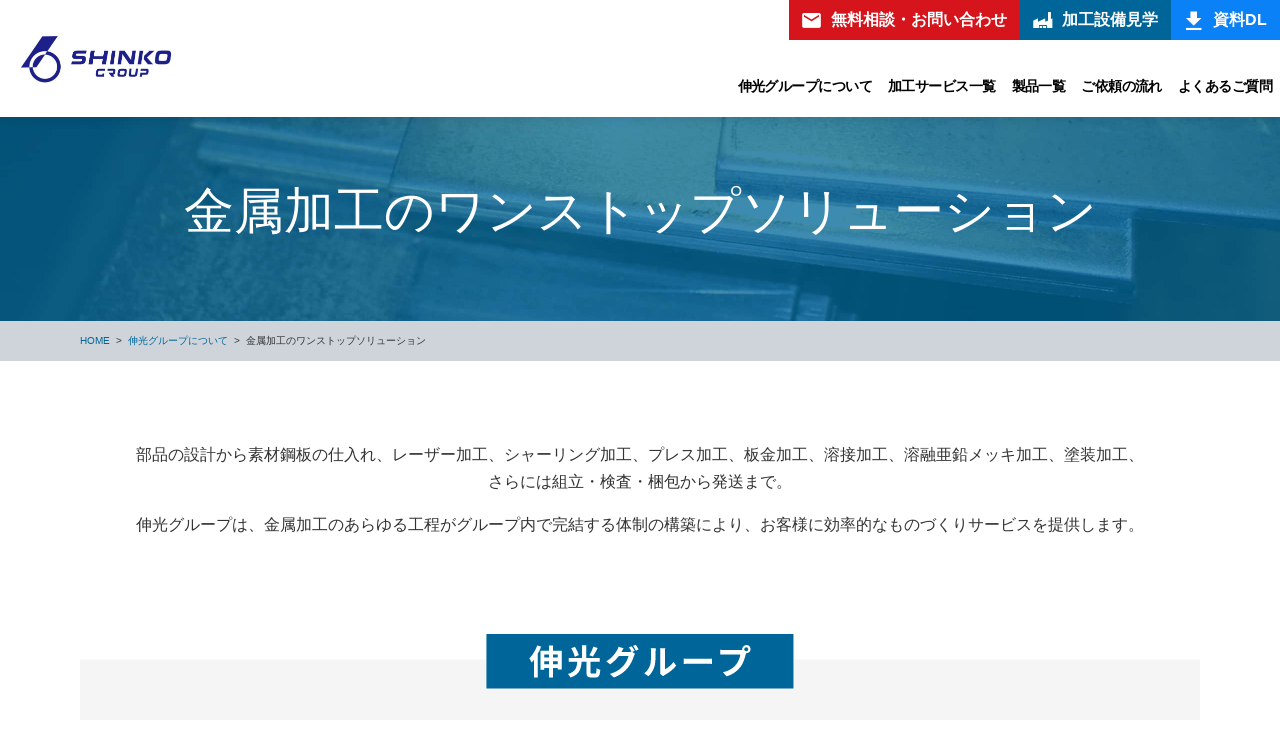

--- FILE ---
content_type: text/html; charset=UTF-8
request_url: https://shinko-grp.com/about/solution/
body_size: 29107
content:
<!DOCTYPE html>
<html lang="ja">
<head>
<meta charset="UTF-8">
<meta name="viewport" content="width=device-width, initial-scale=1, minimum-scale=1">
<meta name="format-detection" content="telephone=no">
<title>伸光グループの金属加工ワンストップソリューション</title>
<meta name="description" content="伸光グループは、プレス加工や溶接加工、溶融亜鉛メッキなど、金属加工のあらゆる工程がグループ内で完結する体制の構築により、お客様に効率的なものづくりサービスを提供します。当グループの金属加工ワンストップソリューションをご案内します。">

<!-- ※基本共通設定 -->
<meta property="og:title" content="伸光グループの金属加工ワンストップソリューション" />
<meta property="og:type" content="article" />
<meta property="og:url" content="https://shinko-grp.com/about/solution/" />
<meta property="og:image" content="https://shinko-grp.com/dcms_media/image/ogp.png" />
<meta property="og:site_name" content="伸光グループ - 大阪の金属加工メーカー" />
<meta property="og:description" content="伸光グループは、プレス加工や溶接加工、溶融亜鉛メッキなど、金属加工のあらゆる工程がグループ内で完結する体制の構築により、お客様に効率的なものづくりサービスを提供します。当グループの金属加工ワンストップソリューションをご案内します。" />
<meta property="og:locale" content="ja_JP" />

<!-- ※Twitter共通設定 -->
<meta name="twitter:card" content="summary" />
<meta name="twitter:title" content="伸光グループの金属加工ワンストップソリューション">
<meta name="twitter:description" content="伸光グループは、プレス加工や溶接加工、溶融亜鉛メッキなど、金属加工のあらゆる工程がグループ内で完結する体制の構築により、お客様に効率的なものづくりサービスを提供します。当グループの金属加工ワンストップソリューションをご案内します。">
<meta name="twitter:image" content="https://shinko-grp.com/dcms_media/image/ogp.png">
<link rel="stylesheet" href="/dcms_media/css/template_c2.css" />
<link rel="stylesheet" href="/dcms_media/css/sub.css" />

<link rel="stylesheet" href="/dcms_media/css/swiper-bundle.min.css" />
<link rel="stylesheet" href="/dcms_media/css/bootstrap.min.css" />
<link rel="stylesheet" href="/dcms_media/css/block.min.css" />
<link rel="stylesheet" href="/dcms_media/css/style.min.css" />
<link rel="stylesheet" href="/dcms_media/css/revision.min.css">

<script src="/dcms_media/js/jquery-3.5.1.min.js"></script>
<script src="/dcms_media/js/popper.min.js"></script><!--ツールチップ-->
<script src="/dcms_media/js/bootstrap.min.js"></script>
<script src="/dcms_media/js/siema.min.js"></script><!--スライダー-->
<script src="/dcms_media/js/jquery.matchHeight.js"></script><!--高さ-->
<script src="/dcms_media/js/swiper-bundle.min.js"></script><!--スライダー-->
<script src="/dcms_media/js/current.js"></script>
<script src="/dcms_media/js/revision.js"></script>

<link href="/dcms_blocks/bootstrap/css/common.css" rel="stylesheet" type="text/css" />
<script type="text/javascript" src="/dcms_blocks/bootstrap/js/common.js"></script>
<script defer src="https://trace.bluemonkey.jp/trace.js"></script>


<!-- Google Tag Manager -->
<script>(function(w,d,s,l,i){w[l]=w[l]||[];w[l].push({'gtm.start':
new Date().getTime(),event:'gtm.js'});var f=d.getElementsByTagName(s)[0],
j=d.createElement(s),dl=l!='dataLayer'?'&l='+l:'';j.async=true;j.src=
'https://www.googletagmanager.com/gtm.js?id='+i+dl;f.parentNode.insertBefore(j,f);
})(window,document,'script','dataLayer','GTM-PV43VCP');</script>
<!-- End Google Tag Manager -->
<!-- Google Tag Manager (noscript) -->
<noscript><iframe src="https://www.googletagmanager.com/ns.html?id=GTM-PV43VCP"
height="0" width="0" style="display:none;visibility:hidden"></iframe></noscript>
<!-- End Google Tag Manager (noscript) -->
</head>


<body>
<div id="wrapper">
<nav class="bs_header-01 bs_header-01-drop navbar navbar-expand-lg stikey-top fixed-top navbar-light bg-white">
<div class="container-fluid pr-0 py-0"><a class="navbar-brand py-2 pl-3 p-lg-0" href="/"><img src="/dcms_media/image/logo.png" alt="伸光グループ" /></a> <button class="navbar-toggler navbar-toggler-icon mr-1 mr-lg-0" type="button" data-toggle="collapse" data-target="#navbar-01" aria-controls="navbar-01" aria-expanded="false" aria-label="Toggle navigation"></button>
<div id="navbar-01" class="collapse navbar-collapse">
<ul class="navbar-nav ml-auto p-3 py-lg-0 font-weight-bold align-items-stretch js-current">
<li class="nav-item dropdown"><a id="dropdpwn-about" class="nav-link" href="/about/" target="" aria-haspopup="true" aria-expanded="false">伸光グループについて</a>
<div class="dropdown-menu mt-0 text-right py-0 rounded-0 shadow" aria-labelledby="dropdpwn-about">
<div class="btn btn-block btn-arrow-after-main my-0 text-left"><a class="dropdown-item" href="/about/solution/" target="">金属加工のワンストップソリューション</a></div>
<div class="btn btn-block btn-arrow-after-main my-0 text-left"><a class="dropdown-item" href="/about/company/" target="">会社情報</a></div>
</div>
</li>
<li class="nav-item dropdown"><a id="dropdpwn-service" class="nav-link" href="/service/" target="" aria-haspopup="true" aria-expanded="false">加工サービス一覧</a>
<div class="dropdown-menu mt-0 text-right py-0 rounded-0 shadow" aria-labelledby="dropdpwn-service">
<div class="btn btn-block btn-arrow-after-main my-0 text-left"><a class="dropdown-item" href="/service/press/" target="">プレス加工</a></div>
<div class="btn btn-block btn-arrow-after-main my-0 text-left"><a class="dropdown-item" href="/service/seikan/" target="">製缶板金加工</a></div>
<div class="btn btn-block btn-arrow-after-main my-0 text-left"><a class="dropdown-item" href="/service/surface/" target="">表面処理（メッキ/塗装）</a></div>
</div>
</li>
<li class="nav-item"><a class="nav-link" href="/product/" target="">製品一覧</a></li>
<li class="nav-item"><a class="nav-link" href="/flow/" target="">ご依頼の流れ</a></li>
<li class="nav-item"><a class="nav-link" href="/qa/" target="">よくあるご質問</a></li>
</ul>
<ul class="p-3 mt-n3 mt-lg-0 p-lg-0 clearfix header-utility__list">
<li class="header-utility__btn --mail"><a class="btn btn-accent-02" href="/inquiry/mitumori/"><span class="txt">無料相談・お問い合わせ</span></a></li>
<li class="header-utility__btn --factry"><a class="btn btn-main" href="/inquiry/kengaku/"><span class="txt">加工設備見学</span></a></li>
<li class="header-utility__btn --dl"><a class="btn btn-accent-01" href="/document/"><span class="txt">資料DL</span></a></li>
</ul>
</div>
</div>
</nav>
<div class="bs_header-spacer"> </div>

<div id="locator">
  <ol class="inner" itemscope itemtype="http://schema.org/BreadcrumbList">
    <li itemprop="itemListElement" itemscope itemtype="http://schema.org/ListItem"><a href="https://shinko-grp.com/" itemprop="item"><span itemprop="name">HOME</span></a><meta itemprop="position" content="1" /></li><li itemprop="itemListElement" itemscope itemtype="http://schema.org/ListItem"><a href="https://shinko-grp.com/about/" itemprop="item"><span itemprop="name">伸光グループについて</span></a><meta itemprop="position" content="2" /></li><li itemprop="itemListElement" itemscope itemtype="http://schema.org/ListItem"><span itemprop="name">金属加工のワンストップソリューション</span><meta itemprop="position" content="3" /></li>
  </ol>
</div>



<!-- ブロック貼り付けエリア -->
<div id="dcms_layoutPageBlockPasteArea">
<!-- ブロック -->
<div id="dcms_layoutPageBlock">
<div class="page-hero__container js-page-main">
          <div class="page-hero__txtarea">
            <div class="page-hero__inner">
              <h1 class="page-hero__title title">金属加工のワンストップソリューション</h1>
            </div>
          </div>
        </div>
<div class="container">
          <p class="text-lg-center">部品の設計から素材鋼板の仕入れ、レーザー加工、シャーリング加工、プレス加工、板金加工、溶接加工、溶融亜鉛メッキ加工、塗装加工、<br class="d-none d-xl-block" />さらには組立・検査・梱包から発送まで。</p>
          <p class="text-lg-center">伸光グループは、金属加工のあらゆる工程がグループ内で完結する体制の構築により、<br class="d-none d-lg-block d-xl-none" />お客様に効率的なものづくりサービスを提供します。</p>
        </div>
<div class="container"><img class="wide" src="/dcms_media/other/a_solution_main.svg" alt="" width="1040" height="573" />
        </div>
<section>
          <div class="container">
            <h2 class="dlb_title-h2 text-main text-md-center">伸光グループのワンストップソリューションが<br class="d-none d-sm-block" />Quality（品質）・Cost（コスト）・<br class="d-none d-md-block d-lg-none" />Delivery（納期）の<br class="d-none d-lg-block d-xl-none" />問題を解決します。</h2>
          </div>
        </section>
<section class="dlb_contents_card-2 mt-4" style="overflow: visible;">
          <div class="container">
            <div class="row row-cols-1 row-cols-sm-2 row-cols-lg-3 mt-n4">
              <!-- [START BOX]-->
              <div class="dlb_contents_card-item col mt-4 mb-0">
                <div class="shadow h-100 pb-0">
                  <div class="img-fluid"><img src="/dcms_media/image/a_solution_01_01.jpg" alt="" width="706" height="452" />
                  </div>
                  <div class="p-4">
                    <h3 class="dlb_title-h3 mb-3">品質</h3>
                    <p class="mb-0"> 製品の設計から加工、検査までを自社グループで対応するため、安定した品質を提供できます。万一、品質に関するトラブルがあった場合でも、自社内で対応いたします。</p>
                  </div>
                </div>
              </div>
              <!-- [END BOX]-->
              <!-- [START BOX]-->
              <div class="dlb_contents_card-item col mt-4 mb-0">
                <div class="shadow h-100 pb-0">
                  <div class="img-fluid"><img src="/dcms_media/image/a_solution_01_02.jpg" alt="" width="706" height="452" />
                  </div>
                  <div class="p-4">
                    <h3 class="dlb_title-h3 mb-3">コスト</h3>
                    <p class="mb-0"> 移送コストや管理費など、外注の利用で生じる中間マージンがないため、コスト削減にも貢献。お客様の工程管理も、当社の窓口のみで確認でき、業務効率化も期待できます。</p>
                  </div>
                </div>
              </div>
              <!-- [END BOX]-->
              <!-- [START BOX]-->
              <div class="dlb_contents_card-item col mt-4 mb-0">
                <div class="shadow h-100 pb-0">
                  <div class="img-fluid"><img src="/dcms_media/image/a_solution_01_03.jpg" alt="" width="706" height="452" />
                  </div>
                  <div class="p-4">
                    <h3 class="dlb_title-h3 mb-3">納期</h3>
                    <p class="mb-0"> 素材の手配から加工、納品までグループ内で管理しており、スケジュールにも柔軟に応じられます。短納期のご相談、多品種小ロットのご依頼も、お気軽にお問い合わせください。</p>
                  </div>
                </div>
              </div>
              <!-- [END BOX]-->
            </div>
          </div>
        </section>
<section>
          <div class="container">
            <h2 class="dlb_title-h2 text-main text-sm-center">鋼材1枚の提供から製品化まで<span class="d-sm-none">、</span><span class="d-none d-lg-inline-block">　</span><br class="d-none d-sm-block d-lg-none" />多様なニーズにお応えします</h2>
          </div>
        </section>
<section class="dlb_btn_link-text d-none d-sm-block mt-4">
          <div class="container">
            <div class="row row-cols-1 row-cols-sm-2 row-cols-md-3 row-cols-lg-4">
              <!-- [START BOX]-->
              <div class="col mt-3 mb-0">
                <div class="shadow h-100">
                  <div class="d-block p-3 stretched-link clearfix"><a class="justify-content-between" href="#arrangement" target="">鋼材の手配<img class="mr-0 ml-2" src="/dcms_media/image/icon_ancor.png" alt="" width="33" height="33" /></a></div>
                </div>
              </div>
              <!-- [END BOX]-->
              <!-- [START BOX]-->
              <div class="col mt-3 mb-0">
                <div class="shadow h-100">
                  <div class="d-block p-3 stretched-link clearfix"><a class="justify-content-between" href="#press" target="">プレス加工<img class="mr-0 ml-2" src="/dcms_media/image/icon_ancor.png" alt="" width="33" height="33" /></a></div>
                </div>
              </div>
              <!-- [END BOX]-->
              <!-- [START BOX]-->
              <div class="col mt-3 mb-0">
                <div class="shadow h-100">
                  <div class="d-block p-3 stretched-link clearfix"><a class="justify-content-between" href="#welding" target="">溶接加工<img class="mr-0 ml-2" src="/dcms_media/image/icon_ancor.png" alt="" width="33" height="33" /></a></div>
                </div>
              </div>
              <!-- [END BOX]-->
              <!-- [START BOX]-->
              <div class="col mt-3 mb-0">
                <div class="shadow h-100">
                  <div class="d-block p-3 stretched-link clearfix"><a class="justify-content-between" href="#plating" target="">メッキ加工<img class="mr-0 ml-2" src="/dcms_media/image/icon_ancor.png" alt="" width="33" height="33" /></a></div>
                </div>
              </div>
              <!-- [END BOX]-->
              <!-- [START BOX]-->
              <div class="col mt-3 mb-0">
                <div class="shadow h-100">
                  <div class="d-block p-3 stretched-link clearfix"><a class="justify-content-between" href="#painting" target="">塗装加工<img class="mr-0 ml-2" src="/dcms_media/image/icon_ancor.png" alt="" width="33" height="33" /></a></div>
                </div>
              </div>
              <!-- [END BOX]-->
              <!-- [START BOX]-->
              <div class="col mt-3 mb-0">
                <div class="shadow h-100">
                  <div class="d-block p-3 stretched-link clearfix"><a class="justify-content-between" href="#inspection" target="">検査・梱包<img class="mr-0 ml-2" src="/dcms_media/image/icon_ancor.png" alt="" width="33" height="33" /></a></div>
                </div>
              </div>
              <!-- [END BOX]-->
              <!-- [START BOX]-->
              <div class="col mt-3 mb-0">
                <div class="shadow h-100">
                  <div class="d-block p-3 stretched-link clearfix"><a class="justify-content-between" href="#shipping" target="">出荷<img class="mr-0 ml-2" src="/dcms_media/image/icon_ancor.png" alt="" width="33" height="33" /></a></div>
                </div>
              </div>
              <!-- [END BOX]-->
            </div>
          </div>
        </section>
<section id="arrangement">
          <div class="container">
            <h2 class="dlb_title-sub-02">鋼材の手配・シャーリング加工</h2>
          </div>
        </section>
<section class="dlb_contents_image-right mt-4">
          <div class="container">
            <div class="row no-gutters">
              <div class="col-12 col-md-5 order-1 order-md-2 mb-3 mb-lg-0">
                <div class="img-fluid"><img src="/dcms_media/image/a_solution_04.jpg" alt="" width="934" height="544" />
                </div>
              </div>
              <div class="col-12 col-md order-2 order-md-1 pr-0 pr-md-4">
                <p>鋼材はシャーリング加工をしたうえで、1枚からでも販売・配送が可能です。</p>
                <p class="mb-0">伸光グループでは年間0,000トンの素材を扱い、スケールメリットを活用することで、リーズナブルな価格で鋼材をご提供いたします。種類も豊富で在庫も多く、短納期にもお応えします。</p>
              </div>
            </div>
          </div>
        </section>
<section id="press">
          <div class="container">
            <h2 class="dlb_title-sub-02">プレス加工</h2>
          </div>
        </section>
<section class="dlb_contents_image-right mt-4">
          <div class="container">
            <div class="row no-gutters">
              <div class="col-12 col-md-5 order-1 order-md-2 mb-3 mb-lg-0">
                <div class="img-fluid"><img src="/dcms_media/image/a_solution_05.jpg" alt="" width="934" height="544" />
                </div>
              </div>
              <div class="col-12 col-md order-2 order-md-1 pr-0 pr-md-4">
                <p>プレス加工に必要な金型も、当社で設計・製作します。金型製作のために外注先を探すといった、お客様の手間やコストを抑えられます。</p>
                <p>また、100分の1mmの精度に対応する精密プレス加工も可能です。お客様の求めるクオリティに、お応えします。</p>
                <p class="btn btn-block btn-outline-main mb-0 --auto"><a href="/service/press/">詳しくはこちら</a></p>
              </div>
            </div>
          </div>
        </section>
<section id="welding">
<div class="container">
<h2 class="dlb_title-sub-02">製缶板金加工</h2>
</div>
</section>
<section class="dlb_contents_image-right mt-4">
<div class="container">
<div class="row no-gutters">
<div class="col-12 col-md-5 order-1 order-md-2 mb-3 mb-lg-0">
<div class="img-fluid"><img src="/dcms_media/image/a_solution_06.jpg" alt="" width="934" height="544" /></div>
</div>
<div class="col-12 col-md order-2 order-md-1 pr-0 pr-md-4">
<p>レーザータレットパンチプレス、曲げ加工、溶接加工などさまざまな加工で、お客様のモノづくりをサポートいたします。</p>
<p class="btn btn-block btn-outline-main mb-0 --auto"><a href="/service/seikan/">詳しくはこちら</a></p>
</div>
</div>
</div>
</section>
<section id="plating">
          <div class="container">
            <h2 class="dlb_title-sub-02">メッキ加工</h2>
          </div>
        </section>
<section class="dlb_contents_image-right mt-4">
          <div class="container">
            <div class="row no-gutters">
              <div class="col-12 col-md-5 order-1 order-md-2 mb-3 mb-lg-0">
                <div class="img-fluid"><img src="/dcms_media/image/a_solution_07.jpg" alt="" width="934" height="544" />
                </div>
              </div>
              <div class="col-12 col-md order-2 order-md-1 pr-0 pr-md-4">
                <p>伸光が得意とするのが、溶融亜鉛メッキ加工です。<br />品質はもちろん、納期やコストにも柔軟にお応えします。</p>
                <p class="btn btn-block btn-outline-main mb-0 --auto"><a href="/service/surface/#melting">詳しくはこちら</a></p>
              </div>
            </div>
          </div>
        </section>
<section id="painting">
          <div class="container">
            <h2 class="dlb_title-sub-02">塗装加工</h2>
          </div>
        </section>
<section class="dlb_contents_image-right mt-4">
          <div class="container">
            <div class="row no-gutters">
              <div class="col-12 col-md-5 order-1 order-md-2 mb-3 mb-lg-0">
                <div class="img-fluid"><img src="/dcms_media/image/a_solution_08.jpg" alt="" width="934" height="544" />
                </div>
              </div>
              <div class="col-12 col-md order-2 order-md-1 pr-0 pr-md-4">
                <p>最終工程が塗装の製品は、旭洋金属工業が対応します。小物から大物まで、溶剤（焼付・自然乾燥）および紛体塗装が可能です。</p>
                <p>4mサイズの焼付固定炉も完備しており、建設機械などの大型製品の塗装にも対応します。</p>
                <p class="btn btn-block btn-outline-main mb-0 --auto"><a href="/service/surface/#painting">詳しくはこちら</a></p>
              </div>
            </div>
          </div>
        </section>
<section id="inspection">
          <div class="container">
            <h2 class="dlb_title-sub-02">検査・梱包</h2>
          </div>
        </section>
<section class="dlb_contents_image-right mt-4">
          <div class="container">
            <div class="row no-gutters">
              <div class="col-12 col-md-5 order-1 order-md-2 mb-3 mb-lg-0">
                <div class="img-fluid"><img src="/dcms_media/image/a_solution_09.jpg" alt="" width="934" height="544" />
                </div>
              </div>
              <div class="col-12 col-md order-2 order-md-1 pr-0 pr-md-4">
                <p>加工した製品は、検査部門において厳格なチェックを実施します。</p>
                <p class="mb-0">当社では三次元測定器も所有しており、複雑な形状の加工品の寸法検査も正確かつ瞬時に実施できます。各種検査にクリアした製品のみ、梱包・出荷いたします。</p>
              </div>
            </div>
          </div>
        </section>
<section id="shipping">
          <div class="container">
            <h2 class="dlb_title-sub-02">出荷</h2>
          </div>
        </section>
<section class="dlb_contents_image-right mt-4">
          <div class="container">
            <div class="row no-gutters">
              <div class="col-12 col-md-5 order-1 order-md-2 mb-3 mb-lg-0">
                <div class="img-fluid"><img src="/dcms_media/image/a_solution_10.jpg" alt="" width="934" height="544" />
                </div>
              </div>
              <div class="col-12 col-md order-2 order-md-1 pr-0 pr-md-4">
                <p class="mb-0">納品は、お客様の必要なときに、必要な場所へ、必要な分だけ邸別配送いたします。<br />納品物はトレーサビリティに対応していますので、万一不良品があった場合でも、速やかに対応いたします。</p>
              </div>
            </div>
          </div>
        </section>

</div>
<!-- // ブロック -->
</div>
<!-- // ブロック貼り付けエリア -->



<div class="global-cta__container">
    <div class="container">
      <div class="row row-cols-1 mt-n3">
        <div class="col mt-3">
          <div class="p-4 border bg-white">
            <h2 class="dlb_title-sub-06 h3">製品の企画・開発を<span class="d-inline-block">ご希望の方へ</span></h2>
            <div class="mt-3 mb-0">
              <div class="row mt-n2 mt-sm-n3 row-cols-1 row-cols-md-2 row-cols-lg-2 px-lg-10">
                <!-- [START BOX]-->
                <div class="col mt-2 mt-sm-3">
                  <p class="mb-0 btn btn-block btn-accent-02"><a href="/inquiry/mitumori/">無料相談・お問い合わせ</a></p>
                </div>
                <!-- [END BOX]-->
                <!-- [START BOX]-->
                <div class="col mt-2 mt-sm-3">
                  <p class="mb-0 btn btn-block btn-accent-01"><a href="/document/">資料ダウンロード</a></p>
                </div>
                <!-- [END BOX]-->
              </div>
            </div>
          </div>
        </div>
      </div>
      <div class="row row-cols-1 row-cols-md-2 mt-0 mt-md-3">
        <div class="col mt-3 d-flex">
          <div class="p-4 border bg-white d-flex flex-column w-100p">
            <h2 class="dlb_title-sub-06 h3">金属加工をご検討の方へ</h2>
            <div class="mt-n2 mt-sm-n3">
              <p class="mb-0 mt-2 mt-sm-3 btn btn-block btn-accent-02"><a href="/inquiry/mitumori/"><span class="txt">無料相談・お問い合わせ</span></a></p>
              <p class="mb-0 mt-2 mt-sm-3 btn btn-block btn-outline-accent-02"><a href="/inquiry/other/"><span class="txt">その他お問い合わせ</span></a></p>
              <p class="mb-0 mt-2 mt-sm-3 btn btn-block btn-main"><a href="/inquiry/kengaku/"><span class="txt">加工設備のご見学</span></a></p>
              <p class="mb-0 mt-2 mt-sm-3 btn btn-block btn-accent-01"><a href="/document/"><span class="txt">資料ダウンロード</span></a></p>
            </div>
          </div>
        </div>
        <div class="col mt-3 d-flex">
          <div class="p-4 border bg-white d-flex flex-column w-100p">
            <h2 class="dlb_title-sub-06 h3">調整ギアについて<span class="d-inline-block">ご検討の方へ</span></h2>
            <div class="mt-n2 mt-sm-n3">
              <p class="mb-0 mt-2 mt-sm-3 btn btn-block btn-accent-02"><a href="https://spc-gear.com/contactus/" target="_blank"><span class="txt">調整ギアについての<span class="d-inline-block">お問い合わせ</span></span></a></p>
              <p class="mb-0 mt-2 mt-sm-3 btn btn-block btn-outline-main"><a href="https://spc-gear.com/" target="_blank"><span class="txt">Shinko Procuctsの<span class="d-inline-block">サイトへ</span></span></a></p>
              <p class="mb-0 mt-2 mt-sm-3 btn btn-block btn-accent-01"><a href="/document/"><span class="txt">資料ダウンロード</span></a></p>
            </div>
          </div>
        </div>
      </div>
    </div>
  </div><div id="footer-01" class="bs_footer-01 border-top">
<div class="container my-0"><!-- ロゴ-->
<div class="bs_footer-icon row py-3 align-items-center">
<div class="col bs_footer-logo"><a href="/"><img src="/dcms_media/image/logo.png" alt="伸光グループ - 大阪の金属加工メーカー" /></a></div>
</div>
</div>
<div class="bg-main">
<div class="container my-0"><!-- リンク-->
<div class="row row-cols-1 row-cols-md-3 row-cols-lg-3 py-3 py-md-5">
<div class="col">
<ul class="footer-nav__list">
<li>
<p class="btn btn-link bs_text-link"><a class="pr-0" href="/about/" target="">伸光グループについて</a></p>
<ul class="list-unstyled mb-0 d-none d-md-block">
<li>
<p class="btn btn-link btn-sm bs_text-link"><a class="pr-0 text_wht" href="/about/solution/" target="">金属加工のワンストップソリューション</a></p>
</li>
<li>
<p class="btn btn-link btn-sm bs_text-link"><a class="pr-0 text_wht" href="/about/company/" target="">会社情報</a></p>
</li>
</ul>
</li>
</ul>
</div>
<div class="col">
<ul class="footer-nav__list">
<li>
<p class="btn btn-link bs_text-link"><a class="pr-0" href="/service/" target="">加工サービス一覧</a></p>
<ul class="list-unstyled mb-0 d-none d-md-block">
<li>
<p class="btn btn-link btn-sm bs_text-link"><a class="pr-0 text_wht" href="/service/press/" target="">プレス加工</a></p>
</li>
<li>
<p class="btn btn-link btn-sm bs_text-link"><a class="pr-0 text_wht" href="/service/seikan/" target="">製缶板金加工</a></p>
</li>
<li>
<p class="btn btn-link btn-sm bs_text-link"><a class="pr-0 text_wht" href="/service/surface/" target="">表面処理（メッキ/塗装）</a></p>
</li>
</ul>
</li>
</ul>
</div>
<div class="col">
<ul class="footer-nav__list">
<li>
<p class="btn btn-link bs_text-link"><a class="pr-0" href="/product/" target="">製品一覧</a></p>
</li>
<li>
<p class="btn btn-link bs_text-link"><a class="pr-0" href="/flow/" target="">ご依頼の流れ</a></p>
</li>
<li>
<p class="btn btn-link bs_text-link"><a class="pr-0" href="/qa/" target="">よくあるご質問</a></p>
</li>
</ul>
</div>
<!-- .col--></div>
</div>
</div>
<div class="bg-main">
<div class="container my-0"><footer class="row row-cols-1 row-cols-sm-1 row-cols-md-2 row-cols-lg-2 py-4">
<div class="col text-center text-md-left mb-3 mb-md-0 px-0">
<ul class="list-unstyled mb-0">
<li class="d-inline-block pr-3 border-right border-white"><a href="/policy/">プライバシーポリシー</a></li>
<li class="d-inline-block pl-2"><a href="/sitemap/">サイトマップ</a></li>
</ul>
</div>
<div class="col text-center text-md-right bs_copyright px-0"><small>copyright©2023 Shinko Corporation all rights reserved.</small></div>
</footer></div>
</div>
</div>
<div class="share_top-link">
<div class="container">
<div class="top-link" style="display: none;">
<div class="btn btn-white"><a href="#"> </a></div>
</div>
</div>
</div>


</div>
</body>
</html>


--- FILE ---
content_type: text/css
request_url: https://shinko-grp.com/dcms_media/css/revision.min.css
body_size: 69529
content:
/*
 * このファイルは - 直 接 修 正 禁 止 - です。
 * SASSを修正するようにしてください。
 * または、ファイルを別途作成し、そのファイルに追加・修正してください。
*/
@charset "UTF-8";@font-face{font-family:icons;src:url(/dcms_media/other/icons.woff) format("woff"),url(/dcms_media/other/icons.ttf) format("truetype");font-weight:400;font-style:normal}.fnt-10{font-size:10px}.fnt-12{font-size:12px}.fnt-14{font-size:14px}.fnt-16{font-size:16px}.fnt-18{font-size:18px}.fnt-20{font-size:20px}.fnt-22{font-size:22px}.fnt-24{font-size:24px}.fnt-26{font-size:26px}.fnt-28{font-size:28px}.fnt-30{font-size:30px}.fnt-32{font-size:32px}.fnt-34{font-size:34px}.fnt-36{font-size:36px}.fnt-38{font-size:38px}.fnt-40{font-size:40px}.fnt-42{font-size:42px}.fnt-44{font-size:44px}.fnt-46{font-size:46px}.fnt-48{font-size:48px}.fnt-50{font-size:50px}.fnt-52{font-size:52px}.fnt-54{font-size:54px}.fnt-56{font-size:56px}.fnt-58{font-size:58px}.fnt-60{font-size:60px}.fnt-62{font-size:62px}.fnt-64{font-size:64px}.fnt-66{font-size:66px}.fnt-68{font-size:68px}.fnt-70{font-size:70px}.fnt-72{font-size:72px}.fnt-74{font-size:74px}.fnt-76{font-size:76px}.fnt-78{font-size:78px}.fnt-80{font-size:80px}.fnt-82{font-size:82px}.fnt-84{font-size:84px}.fnt-86{font-size:86px}.fnt-88{font-size:88px}.fnt-90{font-size:90px}.fnt-92{font-size:92px}.fnt-94{font-size:94px}.fnt-96{font-size:96px}.fnt-98{font-size:98px}.fnt-100{font-size:100px}@media screen and (min-width:576px){.fnt-sm-10{font-size:10px}}@media screen and (min-width:576px){.fnt-sm-12{font-size:12px}}@media screen and (min-width:576px){.fnt-sm-14{font-size:14px}}@media screen and (min-width:576px){.fnt-sm-16{font-size:16px}}@media screen and (min-width:576px){.fnt-sm-18{font-size:18px}}@media screen and (min-width:576px){.fnt-sm-20{font-size:20px}}@media screen and (min-width:576px){.fnt-sm-22{font-size:22px}}@media screen and (min-width:576px){.fnt-sm-24{font-size:24px}}@media screen and (min-width:576px){.fnt-sm-26{font-size:26px}}@media screen and (min-width:576px){.fnt-sm-28{font-size:28px}}@media screen and (min-width:576px){.fnt-sm-30{font-size:30px}}@media screen and (min-width:576px){.fnt-sm-32{font-size:32px}}@media screen and (min-width:576px){.fnt-sm-34{font-size:34px}}@media screen and (min-width:576px){.fnt-sm-36{font-size:36px}}@media screen and (min-width:576px){.fnt-sm-38{font-size:38px}}@media screen and (min-width:576px){.fnt-sm-40{font-size:40px}}@media screen and (min-width:576px){.fnt-sm-42{font-size:42px}}@media screen and (min-width:576px){.fnt-sm-44{font-size:44px}}@media screen and (min-width:576px){.fnt-sm-46{font-size:46px}}@media screen and (min-width:576px){.fnt-sm-48{font-size:48px}}@media screen and (min-width:576px){.fnt-sm-50{font-size:50px}}@media screen and (min-width:576px){.fnt-sm-52{font-size:52px}}@media screen and (min-width:576px){.fnt-sm-54{font-size:54px}}@media screen and (min-width:576px){.fnt-sm-56{font-size:56px}}@media screen and (min-width:576px){.fnt-sm-58{font-size:58px}}@media screen and (min-width:576px){.fnt-sm-60{font-size:60px}}@media screen and (min-width:576px){.fnt-sm-62{font-size:62px}}@media screen and (min-width:576px){.fnt-sm-64{font-size:64px}}@media screen and (min-width:576px){.fnt-sm-66{font-size:66px}}@media screen and (min-width:576px){.fnt-sm-68{font-size:68px}}@media screen and (min-width:576px){.fnt-sm-70{font-size:70px}}@media screen and (min-width:576px){.fnt-sm-72{font-size:72px}}@media screen and (min-width:576px){.fnt-sm-74{font-size:74px}}@media screen and (min-width:576px){.fnt-sm-76{font-size:76px}}@media screen and (min-width:576px){.fnt-sm-78{font-size:78px}}@media screen and (min-width:576px){.fnt-sm-80{font-size:80px}}@media screen and (min-width:576px){.fnt-sm-82{font-size:82px}}@media screen and (min-width:576px){.fnt-sm-84{font-size:84px}}@media screen and (min-width:576px){.fnt-sm-86{font-size:86px}}@media screen and (min-width:576px){.fnt-sm-88{font-size:88px}}@media screen and (min-width:576px){.fnt-sm-90{font-size:90px}}@media screen and (min-width:576px){.fnt-sm-92{font-size:92px}}@media screen and (min-width:576px){.fnt-sm-94{font-size:94px}}@media screen and (min-width:576px){.fnt-sm-96{font-size:96px}}@media screen and (min-width:576px){.fnt-sm-98{font-size:98px}}@media screen and (min-width:576px){.fnt-sm-100{font-size:100px}}@media screen and (min-width:576px) and (max-width:991.8px){.fnt-md-10{font-size:10px}}@media screen and (min-width:576px) and (max-width:991.8px){.fnt-md-12{font-size:12px}}@media screen and (min-width:576px) and (max-width:991.8px){.fnt-md-14{font-size:14px}}@media screen and (min-width:576px) and (max-width:991.8px){.fnt-md-16{font-size:16px}}@media screen and (min-width:576px) and (max-width:991.8px){.fnt-md-18{font-size:18px}}@media screen and (min-width:576px) and (max-width:991.8px){.fnt-md-20{font-size:20px}}@media screen and (min-width:576px) and (max-width:991.8px){.fnt-md-22{font-size:22px}}@media screen and (min-width:576px) and (max-width:991.8px){.fnt-md-24{font-size:24px}}@media screen and (min-width:576px) and (max-width:991.8px){.fnt-md-26{font-size:26px}}@media screen and (min-width:576px) and (max-width:991.8px){.fnt-md-28{font-size:28px}}@media screen and (min-width:576px) and (max-width:991.8px){.fnt-md-30{font-size:30px}}@media screen and (min-width:576px) and (max-width:991.8px){.fnt-md-32{font-size:32px}}@media screen and (min-width:576px) and (max-width:991.8px){.fnt-md-34{font-size:34px}}@media screen and (min-width:576px) and (max-width:991.8px){.fnt-md-36{font-size:36px}}@media screen and (min-width:576px) and (max-width:991.8px){.fnt-md-38{font-size:38px}}@media screen and (min-width:576px) and (max-width:991.8px){.fnt-md-40{font-size:40px}}@media screen and (min-width:576px) and (max-width:991.8px){.fnt-md-42{font-size:42px}}@media screen and (min-width:576px) and (max-width:991.8px){.fnt-md-44{font-size:44px}}@media screen and (min-width:576px) and (max-width:991.8px){.fnt-md-46{font-size:46px}}@media screen and (min-width:576px) and (max-width:991.8px){.fnt-md-48{font-size:48px}}@media screen and (min-width:576px) and (max-width:991.8px){.fnt-md-50{font-size:50px}}@media screen and (min-width:576px) and (max-width:991.8px){.fnt-md-52{font-size:52px}}@media screen and (min-width:576px) and (max-width:991.8px){.fnt-md-54{font-size:54px}}@media screen and (min-width:576px) and (max-width:991.8px){.fnt-md-56{font-size:56px}}@media screen and (min-width:576px) and (max-width:991.8px){.fnt-md-58{font-size:58px}}@media screen and (min-width:576px) and (max-width:991.8px){.fnt-md-60{font-size:60px}}@media screen and (min-width:576px) and (max-width:991.8px){.fnt-md-62{font-size:62px}}@media screen and (min-width:576px) and (max-width:991.8px){.fnt-md-64{font-size:64px}}@media screen and (min-width:576px) and (max-width:991.8px){.fnt-md-66{font-size:66px}}@media screen and (min-width:576px) and (max-width:991.8px){.fnt-md-68{font-size:68px}}@media screen and (min-width:576px) and (max-width:991.8px){.fnt-md-70{font-size:70px}}@media screen and (min-width:576px) and (max-width:991.8px){.fnt-md-72{font-size:72px}}@media screen and (min-width:576px) and (max-width:991.8px){.fnt-md-74{font-size:74px}}@media screen and (min-width:576px) and (max-width:991.8px){.fnt-md-76{font-size:76px}}@media screen and (min-width:576px) and (max-width:991.8px){.fnt-md-78{font-size:78px}}@media screen and (min-width:576px) and (max-width:991.8px){.fnt-md-80{font-size:80px}}@media screen and (min-width:576px) and (max-width:991.8px){.fnt-md-82{font-size:82px}}@media screen and (min-width:576px) and (max-width:991.8px){.fnt-md-84{font-size:84px}}@media screen and (min-width:576px) and (max-width:991.8px){.fnt-md-86{font-size:86px}}@media screen and (min-width:576px) and (max-width:991.8px){.fnt-md-88{font-size:88px}}@media screen and (min-width:576px) and (max-width:991.8px){.fnt-md-90{font-size:90px}}@media screen and (min-width:576px) and (max-width:991.8px){.fnt-md-92{font-size:92px}}@media screen and (min-width:576px) and (max-width:991.8px){.fnt-md-94{font-size:94px}}@media screen and (min-width:576px) and (max-width:991.8px){.fnt-md-96{font-size:96px}}@media screen and (min-width:576px) and (max-width:991.8px){.fnt-md-98{font-size:98px}}@media screen and (min-width:576px) and (max-width:991.8px){.fnt-md-100{font-size:100px}}@media screen and (min-width:992px){.fnt-lg-10{font-size:10px}}@media screen and (min-width:992px){.fnt-lg-12{font-size:12px}}@media screen and (min-width:992px){.fnt-lg-14{font-size:14px}}@media screen and (min-width:992px){.fnt-lg-16{font-size:16px}}@media screen and (min-width:992px){.fnt-lg-18{font-size:18px}}@media screen and (min-width:992px){.fnt-lg-20{font-size:20px}}@media screen and (min-width:992px){.fnt-lg-22{font-size:22px}}@media screen and (min-width:992px){.fnt-lg-24{font-size:24px}}@media screen and (min-width:992px){.fnt-lg-26{font-size:26px}}@media screen and (min-width:992px){.fnt-lg-28{font-size:28px}}@media screen and (min-width:992px){.fnt-lg-30{font-size:30px}}@media screen and (min-width:992px){.fnt-lg-32{font-size:32px}}@media screen and (min-width:992px){.fnt-lg-34{font-size:34px}}@media screen and (min-width:992px){.fnt-lg-36{font-size:36px}}@media screen and (min-width:992px){.fnt-lg-38{font-size:38px}}@media screen and (min-width:992px){.fnt-lg-40{font-size:40px}}@media screen and (min-width:992px){.fnt-lg-42{font-size:42px}}@media screen and (min-width:992px){.fnt-lg-44{font-size:44px}}@media screen and (min-width:992px){.fnt-lg-46{font-size:46px}}@media screen and (min-width:992px){.fnt-lg-48{font-size:48px}}@media screen and (min-width:992px){.fnt-lg-50{font-size:50px}}@media screen and (min-width:992px){.fnt-lg-52{font-size:52px}}@media screen and (min-width:992px){.fnt-lg-54{font-size:54px}}@media screen and (min-width:992px){.fnt-lg-56{font-size:56px}}@media screen and (min-width:992px){.fnt-lg-58{font-size:58px}}@media screen and (min-width:992px){.fnt-lg-60{font-size:60px}}@media screen and (min-width:992px){.fnt-lg-62{font-size:62px}}@media screen and (min-width:992px){.fnt-lg-64{font-size:64px}}@media screen and (min-width:992px){.fnt-lg-66{font-size:66px}}@media screen and (min-width:992px){.fnt-lg-68{font-size:68px}}@media screen and (min-width:992px){.fnt-lg-70{font-size:70px}}@media screen and (min-width:992px){.fnt-lg-72{font-size:72px}}@media screen and (min-width:992px){.fnt-lg-74{font-size:74px}}@media screen and (min-width:992px){.fnt-lg-76{font-size:76px}}@media screen and (min-width:992px){.fnt-lg-78{font-size:78px}}@media screen and (min-width:992px){.fnt-lg-80{font-size:80px}}@media screen and (min-width:992px){.fnt-lg-82{font-size:82px}}@media screen and (min-width:992px){.fnt-lg-84{font-size:84px}}@media screen and (min-width:992px){.fnt-lg-86{font-size:86px}}@media screen and (min-width:992px){.fnt-lg-88{font-size:88px}}@media screen and (min-width:992px){.fnt-lg-90{font-size:90px}}@media screen and (min-width:992px){.fnt-lg-92{font-size:92px}}@media screen and (min-width:992px){.fnt-lg-94{font-size:94px}}@media screen and (min-width:992px){.fnt-lg-96{font-size:96px}}@media screen and (min-width:992px){.fnt-lg-98{font-size:98px}}@media screen and (min-width:992px){.fnt-lg-100{font-size:100px}}.lh-13{line-height:1.3}#wrapper{overflow:hidden}#dcms_layoutPageBlock{padding-top:30px}#dcms_layoutPageBlock section{overflow:visible}@media screen and (min-width:576px){#dcms_layoutPageBlock{padding-top:60px}}@media screen and (min-width:992px){#dcms_layoutPageBlock{padding-top:80px}}#dcms_layoutPageBlock .container{margin-top:0;margin-bottom:0}#dcms_layoutPageBlock>[class*=dlb_firstview]{padding-top:4rem;padding-bottom:4rem}@media screen and (min-width:576px){#dcms_layoutPageBlock>[class*=dlb_firstview]{padding-top:6rem;padding-bottom:6rem}}html:not(.is-media) #dcms_layoutPageBlock>*{margin-top:4rem}@media screen and (min-width:576px){html:not(.is-media) #dcms_layoutPageBlock>*{margin-top:6rem}}html:not(.is-media) #dcms_layoutPageBlock>:first-child{margin-top:0!important}.inner #dcms_layoutPageBlock{padding-top:0!important}#container.container{margin-top:0;margin-bottom:0}#container.container>.row>:nth-child(2){margin-top:50px}@media screen and (min-width:768px){#container.container>.row>:nth-child(2){margin-top:80px}}#subnav{margin-bottom:0}#subnav>:last-child{margin-bottom:0}.inner{width:94%;margin-right:auto;margin-left:auto;max-width:1120px}.inner #contents_left,.inner #contents_right{padding-bottom:0;padding-top:30px}@media screen and (max-width:991.8px){.inner #contents_left,.inner #contents_right{float:none}}@media screen and (min-width:576px){.inner #contents_left,.inner #contents_right{padding-top:60px}}@media screen and (min-width:992px){.inner #contents_left,.inner #contents_right{padding-top:80px}}.inner #contents_right{margin:0 auto}@media screen and (min-width:576px){.inner #contents_right{max-width:540px}}@media screen and (min-width:768px){.inner #contents_right{max-width:720px}}@media screen and (min-width:992px){.inner #contents_right{float:right;width:240px}}@media screen and (max-width:575.8px){.inner #contents_left{padding-left:0;padding-right:0}}@media screen and (min-width:992px){.inner #contents_left{width:calc(100% - 240px - 20px);float:left}}.inner #contents_left .container{padding-left:0;padding-right:0}.container>:last-child{margin-bottom:0!important}.container .container{padding-left:0;padding-right:0;margin-top:0;margin-bottom:0}.bs_footer-01 :where(ul),.bs_header-01 :where(ul){list-style:none;padding:0;margin:0}#locator,#locator_t_under,#locator_t_up,#locator_template_c2{background-color:#ced4da;border-color:#ced4da}#locator .inner,#locator_template_c2 .inner{overflow-x:auto;white-space:nowrap;padding:0}.invisible{position:absolute!important;width:0!important;height:0!important;padding:0!important;margin:-1px!important;opacity:0!important;border:0!important;top:-300vh;left:-300vw;z-index:-100}.w-100p{width:100%}@media screen and (max-width:767.8px){.max-sm-200{max-width:200px!important}}.max-w-650{max-width:650px!important}.tel a{color:#333;text-decoration:none!important}.auto{display:block;margin-left:auto!important;margin-right:auto!important}.share_top-link .top-link .btn a:hover:before{border-top-color:#069;border-right-color:#069}[class*="__thumb"] img{width:100%;height:auto;max-width:none}.wide{width:100%;max-width:none;height:auto}img.fit{width:100%;height:100%;-o-object-fit:cover;object-fit:cover}.header-utility__list{display:-webkit-box;display:-ms-flexbox;display:flex;-webkit-box-orient:vertical;-webkit-box-direction:normal;-ms-flex-direction:column;flex-direction:column;gap:10px}@media screen and (min-width:576px){.header-utility__list{-webkit-box-orient:horizontal;-webkit-box-direction:normal;-ms-flex-direction:row;flex-direction:row;width:calc(100% + 10px);margin-right:-10px}}@media screen and (min-width:992px){.header-utility__list{width:auto;margin-right:0;gap:unset;margin-left:auto!important}}@media screen and (min-width:1321px){.header-utility__list{margin-left:0!important}}@media screen and (min-width:576px){.header-utility__btn{-webkit-box-flex:1;-ms-flex:1 auto;flex:1 auto}}@media screen and (min-width:768px){.header-utility__btn{width:calc(100% / 3);-webkit-box-flex:unset;-ms-flex:unset;flex:unset}}@media screen and (min-width:992px){.header-utility__btn{width:auto;display:-webkit-box;display:-ms-flexbox;display:flex}}.header-utility__btn a{display:-webkit-box;display:-ms-flexbox;display:flex;-webkit-box-align:center;-ms-flex-align:center;align-items:center;-webkit-box-pack:center;-ms-flex-pack:center;justify-content:center;height:40px;font-weight:700}.header-utility__btn a:before{font-family:icons!important;position:absolute;speak:none;font-style:normal;font-weight:400;font-variant:normal;text-transform:none;line-height:1;-webkit-font-smoothing:antialiased;-moz-osx-font-smoothing:grayscale;position:static;font-size:120%;margin-right:10px}@media screen and (min-width:1321px){.header-utility__btn a:before{margin-right:0;margin-bottom:10px;font-size:140%}}@media screen and (min-width:992px){.header-utility__btn a{padding:10px 20px;white-space:nowrap;border-radius:0}}@media screen and (min-width:1321px){.header-utility__btn a{height:87px;-webkit-box-orient:vertical;-webkit-box-direction:normal;-ms-flex-direction:column;flex-direction:column}}.header-utility__btn.--mail a:before{content:'\EA01'}.header-utility__btn.--factry a:before{content:'\EA02'}.header-utility__btn.--dl a:before{content:'\EA03'}.navbar-nav .nav-link{-webkit-transition:.3s;transition:.3s}@media screen and (min-width:992px){.navbar-nav .nav-link{font-size:14px;letter-spacing:-.04em}}@media print,screen and (min-width:1420px){.navbar-nav .nav-link{font-size:16px}}@media (min-width:992px){.dropdown-menu a.dropdown-item{padding-left:20px}}.nav-item.dropdown>a{position:relative}@media (min-width:992px){.nav-item.dropdown>a:before{content:"";width:0;height:0;border-style:solid;border-width:0 8px 10px 8px;border-color:transparent transparent #069 transparent;position:absolute;left:calc(50% - 8px);bottom:-1px;display:none}}@media (min-width:992px){.nav-item.dropdown:hover>a:before{display:block}}@media screen and (min-width:992px){.nav-item.dropdown .dropdown-menu{border:#069 1px solid;background:#069}.nav-item.dropdown .dropdown-menu .btn{border:none;border-top:#e2f5ff 1px solid}.nav-item.dropdown .dropdown-menu .btn:first-child{border-top:none}.nav-item.dropdown .dropdown-menu a{color:#fff;border:none;-webkit-transition:.3s;transition:.3s}.nav-item.dropdown .dropdown-menu a:after{border-top-color:#fff;border-color:#fff;-webkit-transition:.3s;transition:.3s}}@media screen and (min-width:992px) and (min-width:768px){.is-hover .nav-item.dropdown .dropdown-menu a,.nav-item.dropdown .dropdown-menu a:hover{background:#e2f5ff;color:#069}.is-hover .nav-item.dropdown .dropdown-menu a:after,.nav-item.dropdown .dropdown-menu a:hover:after{border-top-color:#069;border-color:#069}}.footer-sns__list{display:-webkit-box;display:-ms-flexbox;display:flex;-webkit-box-pack:end;-ms-flex-pack:end;justify-content:flex-end;gap:10px;padding-right:15px;-webkit-box-align:center;-ms-flex-align:center;align-items:center}.footer-sns__list a img{-webkit-transition:opacity .3s;transition:opacity .3s}@media screen and (min-width:768px){.footer-sns__list a:hover,.is-hover .footer-sns__list a{text-decoration:underline}.footer-sns__list a:hover img,.is-hover .footer-sns__list a img{opacity:.7}}.footer-nav__list .btn{padding-left:0;padding-right:0}@media screen and (min-width:768px){.footer-nav__list .btn a:hover,.is-hover .footer-nav__list .btn a{text-decoration:underline!important}}.footer-nav__list ul{padding-left:15px}@media screen and (max-width:991.8px){.bs_footer-logo{margin-left:-30px}}.bs_footer-01 small{line-height:1.3}.bs_footer-01 .bg-main+.bg-main .row{border-top:#dfe2e6 1px solid}.top-link{border:#fff 1px solid}.bs_footer-logo{max-width:190px}.bs_footer-logo img{width:100%;max-width:none;height:auto}.top-link{border:none!important}.top-link .btn.btn-white a:before{border-top-color:#069;border-right-color:#069}.top-link .btn.btn-white a:hover:before{border-top-color:#fff;border-right-color:#fff}.top-link .btn.btn-white:hover{background:#069}.top-link .btn.btn-white:hover a:before{border-top-color:#fff;border-right-color:#fff}.global-cta__container{margin-top:50px;padding-top:50px;padding-bottom:50px;background:url(/dcms_media/image/cta_bg.jpg) no-repeat center center;background-size:cover}@media screen and (min-width:576px){.global-cta__container{margin-top:100px}}#subnav_title a{background:#069}#subnav_title a:hover{color:#fff}.page-hero__container{position:relative;width:100%;min-height:220px;background:url(/dcms_media/image/hero.jpg) no-repeat center center;background-size:cover;display:-webkit-box;display:-ms-flexbox;display:flex;-webkit-box-align:center;-ms-flex-align:center;align-items:center}@media screen and (min-width:576px){.page-hero__container{min-height:220px}}.page-hero__txtarea{color:#fff;width:100%;max-width:1150px;margin:0 auto;padding:30px 15px;text-align:center}@media screen and (min-width:576px){.page-hero__txtarea{padding:30px 20px}}.page-hero__txtarea h1{margin-bottom:0}button,input[type=button],input[type=checkbox],input[type=radio],input[type=submit],label,select{cursor:pointer}:where(button),:where(input[type=email]),:where(input[type=number]),:where(input[type=password]),:where(input[type=search]),:where(input[type=submit]),:where(input[type=tel]),:where(input[type=text]),:where(textarea){padding:0;background-color:transparent;border:none;cursor:pointer;-webkit-appearance:none;-moz-appearance:none;appearance:none;font-family:'Noto Sans JP',Meiryo,sans-serif}:where(input[type=email]),:where(input[type=number]),:where(input[type=password]),:where(input[type=search]),:where(input[type=submit]),:where(input[type=tel]),:where(input[type=text]),:where(select),:where(textarea){width:100%;padding:5px 8px;font-size:16px;border:#ccc 1px solid;outline:0;font-size:16px;line-height:1.3;background:#fff;height:40px;border-radius:0;color:#069}:where(input[type=email]):focus,:where(input[type=number]):focus,:where(input[type=password]):focus,:where(input[type=search]):focus,:where(input[type=submit]):focus,:where(input[type=tel]):focus,:where(input[type=text]):focus,:where(select):focus,:where(textarea):focus{border-color:#069;background:#fff}:where(input[type=email]):disabled,:where(input[type=number]):disabled,:where(input[type=password]):disabled,:where(input[type=search]):disabled,:where(input[type=submit]):disabled,:where(input[type=tel]):disabled,:where(input[type=text]):disabled,:where(select):disabled,:where(textarea):disabled{border-color:#ddd;background:#f5f5f5}:where(input[type=email]).error,:where(input[type=number]).error,:where(input[type=password]).error,:where(input[type=search]).error,:where(input[type=submit]).error,:where(input[type=tel]).error,:where(input[type=text]).error,:where(select).error,:where(textarea).error{border-color:#c00;background:#fff8f8}label.error{display:block;margin-top:5px;color:red}:where(textarea){resize:vertical!important;min-height:10em}::-webkit-input-placeholder{color:#333}::-moz-placeholder{color:#333}::-ms-input-placeholder{color:#333}::placeholder{color:#333}:where(select){cursor:pointer}@media screen and (min-width:576px){:where(select){max-width:320px}}:where(input[type=number])::-webkit-inner-spin-button,:where(input[type=number])::-webkit-outer-spin-button{-webkit-appearance:none;margin:0;-moz-appearance:textfield}:where(input[type=checkbox]),:where(input[type=radio]){position:absolute;z-index:-10;overflow:hidden;clip:rect(0,0,0,0);width:auto;height:auto;margin:-1px;padding:0;border:0}:where(input[type=checkbox])+label,:where(input[type=radio])+label{display:inline-block}:where(input[type=checkbox])+label .label,:where(input[type=radio])+label .label{position:relative;display:inline-block;padding:8px 0 8px 30px;cursor:pointer;vertical-align:top}:where(input[type=checkbox])+label .label:before,:where(input[type=radio])+label .label:before{position:absolute;top:11px;left:0;display:block;width:20px;height:20px;content:"";border:1px solid #888;background-color:#fff}:where(input[type=checkbox])+label .label:after,:where(input[type=radio])+label .label:after{font-family:icons!important;position:absolute;speak:none;font-style:normal;font-weight:400;font-variant:normal;text-transform:none;line-height:1;-webkit-font-smoothing:antialiased;-moz-osx-font-smoothing:grayscale;font-size:18px;line-height:1;display:block;color:#069}:where(input[type=checkbox])+label .label>a,:where(input[type=radio])+label .label>a{display:inline-block;position:relative;z-index:2;color:#069;margin-right:5px}:where(input[type=checkbox])+label .label>a:hover .txt,:where(input[type=radio])+label .label>a:hover .txt{text-decoration:underline}:where(input[type=checkbox]):focus+label .label:before,:where(input[type=checkbox]):focus:checked+label .label:before,:where(input[type=checkbox]):focus:checked>label .label:before,:where(input[type=checkbox]):focus:checked~label .label:before,:where(input[type=checkbox]):focus~label .label:before,:where(input[type=checkbox]):hover+label .label:before,:where(input[type=checkbox]):hover:checked+label .label:before,:where(input[type=checkbox]):hover:checked>label .label:before,:where(input[type=checkbox]):hover:checked~label .label:before,:where(input[type=checkbox]):hover~label .label:before,:where(input[type=radio]):focus+label .label:before,:where(input[type=radio]):focus:checked+label .label:before,:where(input[type=radio]):focus:checked>label .label:before,:where(input[type=radio]):focus:checked~label .label:before,:where(input[type=radio]):focus~label .label:before,:where(input[type=radio]):hover+label .label:before,:where(input[type=radio]):hover:checked+label .label:before,:where(input[type=radio]):hover:checked>label .label:before,:where(input[type=radio]):hover:checked~label .label:before,:where(input[type=radio]):hover~label .label:before{border-color:#069}:where(input[type=checkbox])[disabled]+label,:where(input[type=checkbox])[disabled]:focus+label,:where(input[type=checkbox])[disabled]:focus~label,:where(input[type=checkbox])[disabled]~label,:where(input[type=radio])[disabled]+label,:where(input[type=radio])[disabled]:focus+label,:where(input[type=radio])[disabled]:focus~label,:where(input[type=radio])[disabled]~label{cursor:default;color:#999}:where(input[type=checkbox])[disabled]+label .label,:where(input[type=checkbox])[disabled]:focus+label .label,:where(input[type=checkbox])[disabled]:focus~label .label,:where(input[type=checkbox])[disabled]~label .label,:where(input[type=radio])[disabled]+label .label,:where(input[type=radio])[disabled]:focus+label .label,:where(input[type=radio])[disabled]:focus~label .label,:where(input[type=radio])[disabled]~label .label{cursor:default}:where(input[type=checkbox])[disabled]+label .label:before,:where(input[type=checkbox])[disabled]:focus+label .label:before,:where(input[type=checkbox])[disabled]:focus~label .label:before,:where(input[type=checkbox])[disabled]~label .label:before,:where(input[type=radio])[disabled]+label .label:before,:where(input[type=radio])[disabled]:focus+label .label:before,:where(input[type=radio])[disabled]:focus~label .label:before,:where(input[type=radio])[disabled]~label .label:before{border-color:#ccc;background:#fafafa}:where(input[type=radio])+label .label:before{border-radius:50%}:where(input[type=radio]):checked+label .label{color:#069}:where(input[type=radio]):checked+label .label:before{border-color:#069}:where(input[type=radio]):checked+label .label:after{top:15px;left:4px;display:block;width:12px;height:12px;content:"";border-radius:50%;background:#069}@media print,screen and (max-width:373.8px){:where(input[type=radio]):checked+label .label:after{top:5px}}:where(input[type=checkbox]):checked+label .label{color:#069}:where(input[type=checkbox]):checked+label .label:before{border-color:#069;background:#069}:where(input[type=checkbox]):checked+label .label:after{content:"";top:13px;left:7px;width:7px;height:14px;-webkit-transform:rotate(40deg);transform:rotate(40deg);border-right:3px solid #fff;border-bottom:3px solid #fff}.md-form__error{color:#c00;background:#fff8f8;border-radius:4px;padding:15px}.md-form__table{-webkit-box-align:start;-ms-flex-align:start;align-items:flex-start}.md-form__table>dt{display:-webkit-box;display:-ms-flexbox;display:flex;-webkit-box-align:center;-ms-flex-align:center;align-items:center}@media screen and (min-width:576px){.md-form__table>dt{-webkit-box-align:start;-ms-flex-align:start;align-items:flex-start;padding-top:25px}}@media screen and (max-width:575.8px){.md-form__table>dt{-ms-flex-direction:row-reverse;-webkit-box-orient:horizontal;-webkit-box-direction:reverse;flex-direction:row-reverse;-webkit-box-pack:justify;-ms-flex-pack:justify;justify-content:space-between}}.md-form__table>dt>span{font-size:12px;padding:4px 10px;white-space:nowrap;border-radius:4px}@media screen and (min-width:576px){.md-form__table>dt>span{margin-right:15px}}.md-form__table>dt .default{background:#ccc;color:#fff}.md-form__table>dt .required{background:red;color:#fff}.md-form__table>dd{padding-left:10px;padding-right:10px}@media screen and (min-width:576px){.md-form__table>dd{padding-left:40px;padding-right:0}}.md-form__table>dd .name{display:inline-block;margin-right:.5em}.md-form__table>dd .name+input{width:calc((100% - 2em) + 3px)}@media screen and (min-width:576px){.md-form__table>dd .name+input{width:calc(50% - 2.5em)}}@media screen and (min-width:576px){.md-form__table>dd .name+input+.name{margin-left:1.5em}}.md-form__table>dd .name+input+.name+input{margin-top:5px}@media screen and (min-width:576px){.md-form__table>dd .name+input+.name+input{margin-top:0}}.md-form__table>dd .caution{font-size:12px;margin-top:2px}.md-form__back,.md-form__submit{display:-webkit-box;display:-ms-flexbox;display:flex;-webkit-box-pack:center;-ms-flex-pack:center;justify-content:center;-webkit-box-align:center;-ms-flex-align:center;align-items:center;height:60px;width:100%;font-size:px;border:#069 1px solid;position:relative;color:#069}@media screen and (min-width:768px){.md-form__back,.md-form__submit{-webkit-transition:.3s;transition:.3s}.md-form__back:hover,.md-form__submit:hover{background:#069;color:#fff}}.md-form__back{background:#ccc}.md-form__back:after{-webkit-transform:translateY(-50%) rotateY(180deg);transform:translateY(-50%) rotateY(180deg);right:auto!important;left:10px}@media screen and (min-width:576px){.md-form__back:after{left:20px}}@media screen and (min-width:992px){[class*=dlb_blog_column]{margin:0 -1rem}}.dlb_blog_column-4 .dlb_blog-data p{display:-webkit-box;-webkit-box-orient:vertical;-webkit-line-clamp:3}.dlb_blog-item{padding-top:0!important;padding-bottom:0!important}.dlb_blog_column_image-left .dlb_blog-image{padding:0!important}@media screen and (min-width:768px){.dlb_blog_column_image-left .dlb_blog-image{padding-right:15px!important}}@media screen and (min-width:768px){.dlb_blog_column_image-left .dlb_blog-data{padding-right:0!important;padding-left:0!important}}.dlb_news-blog .dlb_blog-item+.dlb_blog-item{margin-top:15px;padding-top:15px!important}.dlb_news_blog .dlb_news-list .dlb_blog-item .dlb_blog-data .dlb_blog-badge{top:-.2rem}@media screen and (min-width:992px){.row .dlb_news_blog .dlb_news-list .dlb_blog-item .dlb_blog-data .dlb_blog-badge{position:static!important}}.dlb_news_blog .dlb_news-list .dlb_blog-item+.dlb_blog-item .dlb_blog-data .dlb_blog-badge{top:.7rem}@media screen and (min-width:992px){.dlb_news_blog .row .dlb_news-list .dlb_blog-item .dlb_blog-data .dlb_blog-badge{position:static!important}}@media screen and (min-width:992px){.dlb_news_blog .row .dlb_news-list .dlb_blog-item .dlb_blog-data a{display:-webkit-box;display:-ms-flexbox;display:flex;-webkit-box-orient:vertical;-webkit-box-direction:normal;-ms-flex-direction:column;flex-direction:column;-webkit-box-align:start;-ms-flex-align:start;align-items:flex-start}.dlb_news_blog .row .dlb_news-list .dlb_blog-item .dlb_blog-data a>.d-block{padding-right:0;-webkit-box-ordinal-group:2;-ms-flex-order:1;order:1;margin-bottom:.5rem}.dlb_news_blog .row .dlb_news-list .dlb_blog-item .dlb_blog-data a .dlb_blog-badge{-webkit-box-ordinal-group:3;-ms-flex-order:2;order:2;margin-bottom:.75rem}.dlb_news_blog .row .dlb_news-list .dlb_blog-item .dlb_blog-data a .dlb_title-h3{-webkit-box-ordinal-group:4;-ms-flex-order:3;order:3}.dlb_news_blog .row .dlb_news-list .dlb_blog-item .dlb_blog-data a .dlb_title-h3+p{-webkit-box-ordinal-group:5;-ms-flex-order:4;order:4}}.dlb_blog-data.stretched-link a:hover .dlb_title-h3{color:#069;text-decoration:underline}.dlb_news-list .chip{white-space:nowrap;line-height:1.2;font-size:12px;color:#069;border:#069 1px solid;padding:2px 10px;border-radius:4px;margin-right:10px;-webkit-box-flex:unset!important;-ms-flex:unset!important;flex:unset!important}@media screen and (max-width:767.8px){.dlb_news-list .chip{position:absolute;top:0;left:0}}@media screen and (max-width:575.8px){.dlb_news-list .chip{top:-24px;left:8em}}@media screen and (min-width:768px){.dlb_news-list .chip{font-size:14px}}.dlb_news-list .list-group-item{position:relative}@media screen and (min-width:768px){.dlb_news-list .list-group-item{padding:20px 0!important}}.dlb_news-list .rss_page dl:after{content:"";display:block;clear:both}.dlb_news-list .rss_date{padding:0!important;text-align:left!important}@media screen and (min-width:576px){.dlb_news-list .rss_date{width:7em!important;-webkit-box-flex:unset!important;-ms-flex:unset!important;flex:unset!important}}@media screen and (min-width:576px) and (max-width:767.8px){.dlb_news-list .rss_title{padding-top:24px}}@media screen and (min-width:576px){.dlb_news-list .rss_title{width:calc(100% - 7em)!important;-webkit-box-flex:1;-ms-flex:1;flex:1}}.dlb_news-list .rss_title a:hover{text-decoration:none;color:#069!important}.dlb_news_pickup .rss_title a,.dlb_news_tab .rss_title a{-webkit-box-align:start!important;-ms-flex-align:start!important;align-items:flex-start!important}@media screen and (min-width:768px){.dlb_news_pickup .rss_title a .chip,.dlb_news_tab .rss_title a .chip{margin-top:2px}}.dlb_news_boxlink .dlb_news-list .chip{display:none}.dlb_news_boxlink .dlb_news-list .list-group-item{-webkit-box-orient:vertical;-webkit-box-direction:normal;-ms-flex-direction:column;flex-direction:column}.dlb_news_boxlink .dlb_news-list .list-group-item>dt{float:none}.dlb_news_boxlink .dlb_news-list .list-group-item>dd{width:100%!important}.bg-white.rounded .dlb_news-list>dl{position:relative}@media screen and (min-width:576px){.bg-white.rounded .dlb_news-list>dl .chip{position:absolute;left:8em;top:9px}}@media print,screen and (min-width:691px){.bg-white.rounded .dlb_news-list>dl .chip{left:9em}}@media screen and (min-width:768px){.bg-white.rounded .dlb_news-list>dl .chip{top:21px;left:8em}}@media screen and (min-width:992px){.bg-white.rounded .dlb_news-list>dl .chip{left:7em}}@media screen and (min-width:576px){.bg-white.rounded .dlb_news-list>dl>dd{position:static;padding-top:5px}}.rss_paging_container{margin-top:30px;display:-webkit-box;display:-ms-flexbox;display:flex;-webkit-box-pack:justify;-ms-flex-pack:justify;justify-content:space-between;position:relative}@media screen and (min-width:576px){.rss_paging_container{-webkit-box-pack:center;-ms-flex-pack:center;justify-content:center;-ms-flex-wrap:wrap;flex-wrap:wrap}}.rss_paging_container>*{margin:0 3px;cursor:pointer}.rss_paging_container>:hover{color:#069}@media screen and (max-width:575.8px){.rss_paging_container .js-rss_paging_each_page_button,.rss_paging_container .js-rss_paging_go_first,.rss_paging_container .js-rss_paging_go_last{display:none}}@media screen and (min-width:576px){.rss_paging_container .js-rss_paging_each_page_button{width:30px;text-align:center;border:#fff 1px solid}}.rss_paging_container .js-rss_paging_each_page_button:hover{border-color:#069}@media screen and (max-width:575.8px){.rss_paging_container .js-rss_paging_text{position:absolute;left:50%;-webkit-transform:translateX(-50%);transform:translateX(-50%)}}@media screen and (min-width:576px){.rss_paging_container .js-rss_paging_text{width:100%;text-align:center;margin-bottom:10px}}.rss_paging_container .js-rss_paging_go_first:not(.rss_paging_button_unclickable):hover,.rss_paging_container .js-rss_paging_go_last:not(.rss_paging_button_unclickable):hover,.rss_paging_container .js-rss_paging_go_next:not(.rss_paging_button_unclickable):hover,.rss_paging_container .js-rss_paging_go_prev:not(.rss_paging_button_unclickable):hover{text-decoration:underline}@media screen and (min-width:576px){.rss_paging_container .js-rss_paging_go_first{margin-right:30px}}@media screen and (min-width:576px){.rss_paging_container .js-rss_paging_go_last{margin-left:30px}}@media screen and (min-width:576px){.rss_paging_container .js-rss_paging_go_prev{margin-right:15px}}@media screen and (min-width:576px){.rss_paging_container .js-rss_paging_go_next{margin-left:15px}}.rss_paging_container .rss_paging_button_unclickable{color:#ccc}.rss_paging_container .rss_paging_button_current_page{background:#069;color:#fff;border-color:#069}.bg-main{color:#fff}.bg-main :where(.btna),.bg-main :where(a){color:#fff}.bg-main :where(.btna):hover,.bg-main :where(a):hover{color:#fff}.bg-main .bs_text-link a:before{border-top-color:#fff;border-right-color:#fff}.btn a,a.btn{width:100%;display:-webkit-box;display:-ms-flexbox;display:flex;-webkit-box-pack:center;-ms-flex-pack:center;justify-content:center;font-weight:700;text-decoration:none!important}.btn-outline-main{color:#069}.btn-outline-main a{color:#069}.bg-main .btn-outline-main{border-color:#fff}.btn-outline-accent-01{color:#0b81f7}.btn-outline-accent-01 a{color:#0b81f7}.btn-outline-accent-02{color:#d6141c}.btn-outline-accent-02 a{color:#d6141c}.btn-outline-color-03{color:#9ccc65}.btn-outline-color-03 a{color:#9ccc65}.btn-outline-accent-01,.btn-outline-accent-02,.btn-outline-color-03,.btn-outline-main{background:#fff}.btn-outline-accent-01:hover,.btn-outline-accent-02:hover,.btn-outline-color-03:hover,.btn-outline-main:hover{text-decoration:none;color:#fff}.btn-outline-accent-01:hover a,.btn-outline-accent-02:hover a,.btn-outline-color-03:hover a,.btn-outline-main:hover a{color:#fff}.btn-outline-accent-01.--WHT:hover,.btn-outline-accent-02.--WHT:hover,.btn-outline-color-03.--WHT:hover,.btn-outline-main.--WHT:hover{border-color:#fff}.btn-outline-accent-03,.btn-outline-color-01,.btn-outline-color-02{color:#212529}.btn-outline-accent-03 a,.btn-outline-color-01 a,.btn-outline-color-02 a{color:#212529}.btn-outline-accent-03:hover,.btn-outline-color-01:hover,.btn-outline-color-02:hover{color:#212529}.btn-outline-accent-03:hover a,.btn-outline-color-01:hover a,.btn-outline-color-02:hover a{color:#212529}.btn-accent-01,.btn-accent-02,.btn-color-03,.btn-main{color:#fff}.btn-accent-01 a,.btn-accent-02 a,.btn-color-03 a,.btn-main a{color:#fff}.btn-accent-01:hover,.btn-accent-02:hover,.btn-color-03:hover,.btn-main:hover{background:#fff}.btn-main:hover{color:#069;border-color:#069}.btn-main:hover a{color:#069;border-color:#069}.btn-accent-01:hover{color:#0b81f7;border-color:#0b81f7}.btn-accent-01:hover a{color:#0b81f7;border-color:#0b81f7}.btn-accent-02:hover{color:#d6141c;border-color:#d6141c}.btn-accent-02:hover a{color:#d6141c;border-color:#d6141c}.btn-accent-03,.btn-color-01,.btn-color-02{color:#212529}.btn-accent-03 a,.btn-color-01 a,.btn-color-02 a{color:#212529}.btn-accent-03:hover,.btn-color-01:hover,.btn-color-02:hover{color:#212529;background:#fff}.btn-accent-03:hover a,.btn-color-01:hover a,.btn-color-02:hover a{color:#212529}.btn-color-03:hover{color:#9ccc65}.btn-color-03:hover a{color:#9ccc65}[class*=btn-] a{padding:.375rem .75rem}[class*=btn-] a[target="_blank"]{position:relative;padding-right:2em}[class*=btn-] a[target="_blank"]:after{content:"\EA05";font-family:icons!important;position:absolute;speak:none;font-style:normal;font-weight:400;font-variant:normal;text-transform:none;line-height:1;-webkit-font-smoothing:antialiased;-moz-osx-font-smoothing:grayscale;position:absolute;margin:0;font-size:120%;display:-webkit-box;display:-ms-flexbox;display:flex;right:10px;top:50%;-webkit-transform:translateY(-50%);transform:translateY(-50%);padding-left:0}.btn{padding:0!important}.btn.btn-light{border:#fff 1px solid!important}a.btn{padding:.375rem .75rem!important}.btn.btn-anchor-link{padding-left:0!important}@media screen and (min-width:576px){.btn-block.--auto{width:auto;display:inline-block;min-width:268px}}@media screen and (max-width:767.8px){[class*=col] .btn-block.--auto{width:100%}}.btn.btn-white{background:#fff}.btn.btn-white:hover{background:#069;color:#fff}.btn.btn-white:hover a{color:#fff}.btn.btn-white:hover a:after{border-top-color:#fff;border-right-color:#fff}.btn-dark{color:#fff;background-color:#343a40;border-color:#343a40}.btn-dark:hover{background:#fff;color:#343a40}.btn-dark:hover a{color:#343a40}.btn-outline-dark{color:#343a40;border-color:#343a40;background:#fff}.btn-outline-dark:hover{background:#343a40;color:#fff}.btn-outline-dark:hover a{color:#fff}.dlb_btn_card_column-4 .shadow:hover,.dlb_btn_link-text .shadow:hover{-webkit-box-shadow:0 .5rem 1.5rem rgba(0,0,0,.3)!important;box-shadow:0 .5rem 1.5rem rgba(0,0,0,.3)!important}.btn-arrow-after-white.btn-main a:after{border-top-color:#fff;border-right-color:#fff}.btn-arrow-after-white.btn-main:hover a:after{border-top-color:#069;border-right-color:#069}.btn-arrow-after-white.btn-accent-01 a:after{border-top-color:#fff;border-right-color:#fff}.btn-arrow-after-white.btn-accent-01:hover a:after{border-top-color:#0b81f7;border-right-color:#0b81f7}.btn-arrow-after-white.btn-accent-02 a:after{border-top-color:#fff;border-right-color:#fff}.btn-arrow-after-white.btn-accent-02:hover a:after{border-top-color:#d6141c;border-right-color:#d6141c}.btn-arrow-after-white.btn-accent-03 a:after{border-top-color:#343a40;border-right-color:#343a40}.btn-arrow-after-white.btn-accent-03:hover a:after{border-top-color:#343a40;border-right-color:#343a40}.btn-arrow-after-white.btn-dark:hover a:after{border-top-color:#343a40;border-right-color:#343a40}.btn-arrow-after-white.btn-white a:after{border-top-color:#343a40;border-right-color:#343a40}.btn-arrow-after-white.btn-white:hover a:after{border-top-color:#fff;border-right-color:#fff}.btn-outline-main.btn-arrow-after-main:hover a:after{border-top-color:#fff;border-right-color:#fff}.dlb_indent-link a{padding:0!important}.bs_text-link a{position:relative;padding-left:15px;display:inline-block;text-indent:unset}.bs_text-link a:before{position:absolute;left:0;top:.65em;border-top-color:#069;border-right-color:#069}.dlb_contents_qa{margin-top:1.5rem!important}.dlb_contents_qa>.container>.row>:nth-child(1) .dlb_contents_qa-title+*{padding-top:.2em}@media screen and (min-width:768px){.dlb_contents_qa>.container>.row>:nth-child(1) .dlb_contents_qa-title+*{padding-top:.7em}}.dlb_contents_qa>.container>.row>:nth-child(2) .dlb_contents_qa-title+*{padding-top:.2em}@media screen and (min-width:768px){.dlb_contents_qa>.container>.row>:nth-child(2) .dlb_contents_qa-title+*{padding-top:.8em}}[class*=dlb_firstview]{background-repeat:no-repeat;background-position:center center;background-size:cover}[class*=dlb_firstview]>.container{padding-top:0!important;padding-bottom:0!important}#contents_left [class*=dlb_firstview]>.container{padding-left:15px!important;padding-right:15px!important}[class*=dlb_firstview] .dlb_container-items{margin-top:-10rem!important}.dlb_firstview-text{padding:0!important}.dlb_firstview-text:before{z-index:0!important}.dlb_firstview-text .bg-img{z-index:1!important}.dlb_firstview-text .col-12{z-index:2!important}#contents_left [class*=bg-color]>.container{padding-left:15px!important;padding-right:15px!important}.swiper-slide{cursor:pointer;padding-top:0!important;padding-bottom:0!important}.dlb_slide-3,.dlb_slide-5{margin-left:auto;margin-right:auto}@media screen and (min-width:576px){.dlb_slide-3,.dlb_slide-5{max-width:540px}}@media screen and (min-width:768px){.dlb_slide-3,.dlb_slide-5{max-width:720px}}@media screen and (min-width:992px){.dlb_slide-3,.dlb_slide-5{max-width:1150px}}.dlb_slide-3 .container,.dlb_slide-5 .container{margin-left:-1rem;margin-right:-1rem;width:calc(100% + 2rem);max-width:none}.dlb_slide-02-thumb .img-fluid img,.dlb_slide-04-thumb .img-fluid img{border:rgba(255,255,255,0) 1px solid}.dlb_slide-02-thumb .img-fluid.swiper-slide-thumb-active img,.dlb_slide-04-thumb .img-fluid.swiper-slide-thumb-active img{border-color:#069}.dlb_flow-3 .dlb_flow-item .dlb_flow-title::before{background:-webkit-gradient(linear,right top,left bottom,color-stop(49%,#0b81f7),color-stop(50%,transparent)) top left/50% 100% no-repeat,-webkit-gradient(linear,left top,right bottom,color-stop(49%,#0b81f7),color-stop(50%,transparent)) top right/50% 100% no-repeat!important;background:-webkit-linear-gradient(top right,#0b81f7 49%,transparent 50%) top left/50% 100% no-repeat,-webkit-linear-gradient(top left,#0b81f7 49%,transparent 50%) top right/50% 100% no-repeat!important;background:linear-gradient(to bottom left,#0b81f7 49%,transparent 50%) top left/50% 100% no-repeat,linear-gradient(to bottom right,#0b81f7 49%,transparent 50%) top right/50% 100% no-repeat!important}.dlb_flow-5 .dlb_flow-item+.dlb_flow-item::before{border-top-color:#0b81f7!important}.dlb_flow-5 .dlb_flow-label{background-color:#069!important}.accordion .card-header{padding:15px 40px 15px 15px!important}.dlb_contact-list.list-unstyled .bs_text-link a:before{left:-10px;top:1.05em}.dlb_contents_column-left .row,.dlb_contents_column-right .row{-webkit-box-align:unset!important;-ms-flex-align:unset!important;align-items:unset!important}@media screen and (min-width:768px){.dlb_contents_column-left .row>:nth-child(1),.dlb_contents_column-right .row>:nth-child(1){-webkit-box-pack:center;-ms-flex-pack:center;justify-content:center;display:-webkit-box;display:-ms-flexbox;display:flex;-webkit-box-orient:vertical;-webkit-box-direction:normal;-ms-flex-direction:column;flex-direction:column}.dlb_contents_column-left .row>:nth-child(1) .btn,.dlb_contents_column-right .row>:nth-child(1) .btn{max-width:246px}}@media screen and (min-width:768px){.dlb_contents_column-left .row>:nth-child(2),.dlb_contents_column-right .row>:nth-child(2){display:-webkit-box;display:-ms-flexbox;display:flex;-ms-flex-wrap:wrap;flex-wrap:wrap}.dlb_contents_column-left .row>:nth-child(2) .img-fluid,.dlb_contents_column-right .row>:nth-child(2) .img-fluid{display:-webkit-box;display:-ms-flexbox;display:flex}.dlb_contents_column-left .row>:nth-child(2) .img-fluid img,.dlb_contents_column-right .row>:nth-child(2) .img-fluid img{width:100%;height:100%;max-width:none;-o-object-fit:cover;object-fit:cover}}.dlb_contents_wrap-double .container-fluid{padding-top:1.5rem!important}.dlb_contents_wrap-double .container-fluid+.container{padding-right:15px!important;padding-left:15px!important}.dlb_contents_wrap-double .dlb_contents_wrap-data{margin-top:-2.5rem!important}@media screen and (min-width:576px){.dlb_contents_float .img-fluid.float-sm-right{margin-left:1.5rem!important}}@media screen and (min-width:576px){.dlb_contents_float .img-fluid.float-sm-left{margin-right:1.5rem!important}}.dlb_contents_overflow [class*=dlb_contents_overflow-]:before{z-index:0;-webkit-transform:unset!important;transform:unset!important}@media screen and (min-width:992px){#contents_left .dlb_contents_overflow .dlb_contents_overflow-left:before{width:80%;left:-50px}}@media screen and (min-width:992px){#contents_left .dlb_contents_overflow .dlb_contents_overflow-right:before{width:80%;right:-50px}}.table-responsive .table{min-width:860px}.table-responsive .table th{white-space:nowrap}:where(.media-parts+.media-parts){margin-top:50px}@media screen and (max-width:767.8px){:where(.media-parts+.media-parts){margin-top:35px}}@media screen and (max-width:575.8px){:where(.media-parts+.media-parts){margin-top:25px}}.media-parts--margin-lg{margin-top:80px}@media screen and (max-width:767.8px){.media-parts--margin-lg{margin-top:56px}}@media screen and (max-width:575.8px){.media-parts--margin-lg{margin-top:40px}}.media-parts a{-webkit-transition:all .2s ease-in;transition:all .2s ease-in;text-decoration:none!important}.media-parts__img{width:100%}.media-parts__img img{width:100%}.media-parts__toc{background-color:#f8f9fa;padding-top:30px;padding-bottom:30px;padding-left:30px;padding-right:30px}@media screen and (max-width:767.8px){.media-parts__toc{padding-top:21px}}@media screen and (max-width:575.8px){.media-parts__toc{padding-top:15px}}@media screen and (max-width:767.8px){.media-parts__toc{padding-bottom:21px}}@media screen and (max-width:575.8px){.media-parts__toc{padding-bottom:15px}}@media screen and (max-width:767.8px){.media-parts__toc{padding-left:21px}}@media screen and (max-width:575.8px){.media-parts__toc{padding-left:15px}}@media screen and (max-width:767.8px){.media-parts__toc{padding-right:21px}}@media screen and (max-width:575.8px){.media-parts__toc{padding-right:15px}}.media-parts__toc-inside{border-left:4px solid #069;padding-left:20px}.media-parts__toc-head{font-size:calc(calc($size / 16) * 1rem);font-weight:700}.media-parts__toc-list{margin-top:15px;padding-left:0}.media-parts__toc-list__item{list-style:decimal!important}.media-parts__toc-list__item+.media-parts__toc-list__item{margin-top:10px}@media screen and (max-width:767.8px){.media-parts__toc-list__item+.media-parts__toc-list__item{margin-top:7px}}@media screen and (max-width:575.8px){.media-parts__toc-list__item+.media-parts__toc-list__item{margin-top:5px}}.media-parts__toc-list__item::marker{font-weight:700}.media-parts__toc-list__item a{color:inherit}.media-parts__toc-list__item a:hover{opacity:.7}.media-parts__h2{font-size:calc(calc($size / 16) * 1rem)!important;font-weight:700;position:relative;border-top:4px solid #6c757d!important;border-bottom:1px solid #ddd;padding-top:10px;padding-bottom:10px;-webkit-box-sizing:content-box;box-sizing:content-box}.media-parts__h2::before{content:"";position:absolute;width:60px;height:4px;background-color:#069;left:0;top:-4px}.media-parts__h3{font-size:calc(calc($size / 16) * 1rem)!important;font-weight:700;color:#069}.media-parts__h3--black{color:#333}.media-parts__h4{font-size:calc(calc($size / 16) * 1rem)!important;font-weight:700;padding-left:20px;position:relative}.media-parts__h4::before{content:"";height:calc(100% - 5px);width:3px;background-color:#069;position:absolute;top:0;left:0}.media-parts__h4::after{content:"";height:calc(100% - 5px);width:3px;background-color:#e9ecef;position:absolute;bottom:0;left:3px}.media-parts__h5{font-size:calc(calc($size / 16) * 1rem)!important;color:#069;font-weight:700;padding-bottom:10px;border-bottom:1px solid #ccc;padding-left:0!important}.media-parts__h5::after,.media-parts__h5::before{display:none!important}.media-parts__box{display:-webkit-box;display:-ms-flexbox;display:flex}@media screen and (max-width:575.8px){.media-parts__box{-webkit-box-orient:vertical;-webkit-box-direction:reverse;-ms-flex-flow:column-reverse;flex-flow:column-reverse}}.media-parts__box--reverse{-webkit-box-orient:horizontal;-webkit-box-direction:reverse;-ms-flex-flow:row-reverse;flex-flow:row-reverse}@media screen and (max-width:575.8px){.media-parts__box--reverse{-webkit-box-orient:vertical;-webkit-box-direction:reverse;-ms-flex-flow:column-reverse;flex-flow:column-reverse}}.media-parts__box--reverse .media-parts__box-str{margin-right:0;margin-left:30px}@media screen and (max-width:575.8px){.media-parts__box--reverse .media-parts__box-str{margin-left:0}}.media-parts__box-str{width:60%;margin-right:30px}@media screen and (max-width:575.8px){.media-parts__box-str{width:100%;margin-right:0;margin-top:10px}}.media-parts__box-img{-webkit-box-flex:1;-ms-flex:1;flex:1}@media screen and (max-width:575.8px){.media-parts__box-img{width:100%}}.media-parts__box-img img{width:100%}.media-parts__box-txt{margin-top:15px}@media screen and (max-width:767.8px){.media-parts__box-txt{margin-top:10.5px}}@media screen and (max-width:575.8px){.media-parts__box-txt{margin-top:7.5px}}.media-parts__box-link{display:block;margin-top:25px}@media screen and (max-width:767.8px){.media-parts__box-link{margin-top:17.5px}}@media screen and (max-width:575.8px){.media-parts__box-link{margin-top:12.5px}}.media-parts__box-link:hover{text-decoration:none;opacity:.7}.media-parts__box-link::before{content:"\ff1e";margin-right:5px}.media-parts__quote{padding-top:40px;padding-bottom:40px;padding-left:40px;padding-right:40px;background-color:rgba(0,102,153,.1);width:100%;position:relative}@media screen and (max-width:767.8px){.media-parts__quote{padding-bottom:28px}}@media screen and (max-width:575.8px){.media-parts__quote{padding-bottom:20px}}@media screen and (max-width:767.8px){.media-parts__quote{padding-left:28px}}@media screen and (max-width:575.8px){.media-parts__quote{padding-left:20px}}@media screen and (max-width:767.8px){.media-parts__quote{padding-right:28px}}@media screen and (max-width:575.8px){.media-parts__quote{padding-right:20px}}.media-parts__quote::before{content:"";width:30px;height:30px;display:block;margin-top:10px;background-image:url(/dcms_media/image/media-quote.png);background-size:100%;background-repeat:no-repeat;position:absolute;left:20px;top:0}.media-parts__quote-icon{width:38px;height:auto;display:block;margin-left:-20px}@media screen and (max-width:767.8px){.media-parts__quote-icon{margin-left:-14px}}@media screen and (max-width:575.8px){.media-parts__quote-icon{margin-left:-10px}}.media-parts__quote *{font-size:calc(calc($size / 16) * 1rem);margin-top:10px}@media screen and (max-width:767.8px){.media-parts__quote *{margin-top:7px}}@media screen and (max-width:575.8px){.media-parts__quote *{margin-top:5px}}.media-parts__quote cite{text-decoration:underline!important}.media-parts__source{margin-bottom:0!important}.media-parts__source a{color:#069;text-decoration:underline}.media-parts__source a:hover{opacity:.7}.media-parts__list{padding-left:20px;list-style-type:disc}.media-parts__list-item+.media-parts__list-item{margin-top:8px}.media-parts__list--num li{list-style-type:decimal!important}.media-parts__table{width:100%}.media-parts__table td,.media-parts__table th{padding:10px}@media screen and (max-width:575.8px){.media-parts__table td,.media-parts__table th{width:100%;display:block}}.media-parts__table th{background-color:#069;color:#fff;border-top:1px solid #fff;border-bottom:1px solid #fff;font-weight:700}.media-parts__table tr:nth-child(odd) td{background-color:#f8f9fa}.media-parts__table td{border-top:1px solid #dee2e6;border-bottom:1px solid #dee2e6;border-right:1px solid #dee2e6}.media-parts__table--multi{width:auto;min-width:100%;white-space:nowrap}.media-parts__table--multi td,.media-parts__table--multi th{display:table-cell}.media-parts__table--multi th+th{border-left:1px solid #fff}.media-parts__scroll{overflow-x:auto}.media-parts__btn{width:100%;max-width:360px;border-radius:10px;background:#069;border:1px solid #069;color:#fff;font-weight:700;padding:10px;display:block;margin-left:auto;margin-right:auto;text-align:center}.media-parts__btn:hover{background:#fff;color:#069;text-decoration:none}.media-parts__btn--left{margin-left:0}.media-parts__btn--right{margin-right:0}.media-parts__btn+.media-parts__btn{margin-top:15px}.media-parts__video{position:relative;padding-top:calc(9 / 16 * 100%);height:0}.media-parts__video iframe{position:absolute;top:0;left:0;width:100%;height:100%}.media-parts__videos{display:-webkit-box;display:-ms-flexbox;display:flex}@media screen and (max-width:575.8px){.media-parts__videos{-webkit-box-orient:vertical;-webkit-box-direction:normal;-ms-flex-flow:column;flex-flow:column}}.media-parts__video-wrap{-webkit-box-flex:1;-ms-flex:1;flex:1}@media screen and (max-width:575.8px){.media-parts__video-wrap{width:100%}}.media-parts__video-wrap+.media-parts__video-wrap{margin-left:25px}@media screen and (max-width:575.8px){.media-parts__video-wrap+.media-parts__video-wrap{margin-left:0;margin-top:15px}}.media-parts__item{width:100%}@media screen and (max-width:575.8px){.media-parts__item+.media-parts__item{margin-top:15px}}.media-parts__item img{width:100%}.media-parts__item-txt{margin-top:15px}@media screen and (max-width:767.8px){.media-parts__item-txt{margin-top:10.5px}}@media screen and (max-width:575.8px){.media-parts__item-txt{margin-top:7.5px}}.media-parts__items{display:-webkit-box;display:-ms-flexbox;display:flex;margin-left:-25px}@media screen and (max-width:575.8px){.media-parts__items{-webkit-box-orient:vertical;-webkit-box-direction:normal;-ms-flex-flow:column;flex-flow:column;margin-left:0}}.media-parts__items .media-parts__item{-webkit-box-flex:1;-ms-flex:1;flex:1;margin-left:25px}@media screen and (max-width:575.8px){.media-parts__items .media-parts__item{margin-left:0;width:100%}}.media-parts__card{display:-webkit-box;display:-ms-flexbox;display:flex;padding-top:45px;padding-bottom:45px;padding-left:45px;padding-right:45px;background-color:#f8f9fa}@media screen and (max-width:767.8px){.media-parts__card{padding-top:31.5px}}@media screen and (max-width:575.8px){.media-parts__card{padding-top:22.5px}}@media screen and (max-width:767.8px){.media-parts__card{padding-bottom:31.5px}}@media screen and (max-width:575.8px){.media-parts__card{padding-bottom:22.5px}}@media screen and (max-width:767.8px){.media-parts__card{padding-left:31.5px}}@media screen and (max-width:575.8px){.media-parts__card{padding-left:22.5px}}@media screen and (max-width:767.8px){.media-parts__card{padding-right:31.5px}}@media screen and (max-width:575.8px){.media-parts__card{padding-right:22.5px}}@media screen and (max-width:575.8px){.media-parts__card{-webkit-box-orient:vertical;-webkit-box-direction:reverse;-ms-flex-flow:column-reverse;flex-flow:column-reverse}}.media-parts__card-txt{margin-top:15px}@media screen and (max-width:767.8px){.media-parts__card-txt{margin-top:10.5px}}@media screen and (max-width:575.8px){.media-parts__card-txt{margin-top:7.5px}}.media-parts__card-str{width:55%}@media screen and (max-width:575.8px){.media-parts__card-str{width:100%;margin-top:10px}}.media-parts__card-img{margin-left:40px;-webkit-box-flex:1;-ms-flex:1;flex:1}@media screen and (max-width:575.8px){.media-parts__card-img{width:100%;margin-left:0}}.media-parts__card-img img{width:100%;height:auto}.media-parts__cv{background-color:#fae6e7;padding-top:25px;padding-bottom:25px;padding-left:25px;padding-right:25px;display:-webkit-box;display:-ms-flexbox;display:flex}@media screen and (max-width:767.8px){.media-parts__cv{padding-top:17.5px}}@media screen and (max-width:575.8px){.media-parts__cv{padding-top:12.5px}}@media screen and (max-width:767.8px){.media-parts__cv{padding-bottom:17.5px}}@media screen and (max-width:575.8px){.media-parts__cv{padding-bottom:12.5px}}@media screen and (max-width:767.8px){.media-parts__cv{padding-left:17.5px}}@media screen and (max-width:575.8px){.media-parts__cv{padding-left:12.5px}}@media screen and (max-width:767.8px){.media-parts__cv{padding-right:17.5px}}@media screen and (max-width:575.8px){.media-parts__cv{padding-right:12.5px}}@media screen and (max-width:575.8px){.media-parts__cv{-webkit-box-orient:vertical;-webkit-box-direction:normal;-ms-flex-flow:column;flex-flow:column}}.media-parts__cv-img{width:150px}@media screen and (max-width:575.8px){.media-parts__cv-img{margin-left:auto;margin-right:auto}}.media-parts__cv-img img{width:100%;height:auto}.media-parts__cv-str{margin-left:40px;-webkit-box-flex:1;-ms-flex:1;flex:1}@media screen and (max-width:575.8px){.media-parts__cv-str{width:100%;margin-left:0;margin-top:10px}}.media-parts__cv-head{font-size:calc(calc($size / 16) * 1rem);font-weight:700;border:none!important;padding:0!important}.media-parts__cv-txt{margin-top:15px}@media screen and (max-width:767.8px){.media-parts__cv-txt{margin-top:10.5px}}@media screen and (max-width:575.8px){.media-parts__cv-txt{margin-top:7.5px}}.media-parts__cv-btn{margin-top:15px;border-color:#d6141c;background-color:#d6141c}@media screen and (max-width:767.8px){.media-parts__cv-btn{margin-top:10.5px}}@media screen and (max-width:575.8px){.media-parts__cv-btn{margin-top:7.5px}}.media-parts__cv-btn:hover{color:#d6141c}.media-parts__company{border:8px solid #f8f9fa;padding-top:20px;padding-bottom:20px;padding-left:20px;padding-right:20px;display:-webkit-box;display:-ms-flexbox;display:flex;-webkit-box-orient:vertical;-webkit-box-direction:normal;-ms-flex-flow:column;flex-flow:column;-webkit-box-align:center;-ms-flex-align:center;align-items:center}@media screen and (max-width:767.8px){.media-parts__company{padding-top:14px}}@media screen and (max-width:575.8px){.media-parts__company{padding-top:10px}}@media screen and (max-width:767.8px){.media-parts__company{padding-bottom:14px}}@media screen and (max-width:575.8px){.media-parts__company{padding-bottom:10px}}@media screen and (max-width:767.8px){.media-parts__company{padding-left:14px}}@media screen and (max-width:575.8px){.media-parts__company{padding-left:10px}}@media screen and (max-width:767.8px){.media-parts__company{padding-right:14px}}@media screen and (max-width:575.8px){.media-parts__company{padding-right:10px}}.media-parts__company-name{font-size:calc(calc($size / 16) * 1rem);font-weight:700;margin-bottom:0}.media-parts__company-link{font-size:calc(calc($size / 16) * 1rem);display:block;margin-top:10px}.media-parts__company-link:hover{opacity:.7}.media-parts__company-table{margin-top:20px}.media-parts__list{list-style:disc}.media-parts__list-item{margin-top:8px}.archivelist .list a.current,.archivelist .list a:hover{background-color:#069}.catelist a{background-color:#0b81f7;border:#0b81f7 1px solid;border-radius:0;font-weight:400}.catelist a:hover{background-color:#fff;color:#0b81f7;text-decoration:none}.taglist a{font-weight:400}.side .sweep{border-color:#ddd}.side .reco li .info{font-size:12px}.side .title{background-color:#069}.side *{font-weight:400!important}.side .cate li a{background-color:#0b81f7;border:#0b81f7 1px solid;border-radius:0;font-weight:400}.side .cate li a:hover{background-color:#fff;color:#0b81f7;text-decoration:none}.side .btn{border-radius:50vh!important;background-color:transparent;border:1px solid #069}.side .reco li .reco_thumbnail,article .post_thumbnail{margin:0}article .info .title{margin-bottom:10px}.pager a{color:#333}.pager a:hover{color:#069}.pager span{background-color:#069}article{margin-bottom:24px}article+article{margin-top:0}article .info time{color:#6c757d;font-size:16px}article .info .title{font-size:24px;margin-top:0}.post_thumbnail img,.reco_thumbnail img,.relationlist img{-webkit-transition:.3s;transition:.3s}.post_thumbnail:hover img,.reco_thumbnail:hover img,.relationlist:hover img{opacity:.7}#relation .title{font-weight:700;line-height:1.4;padding:10px 0;margin-bottom:20px;border-bottom:1px solid #ddd;border-top:3px solid #333;position:relative;font-size:calc(calc($size / 16) * 1rem)}#relation .title::before{content:"";width:50px;height:3px;position:absolute;top:-3px;left:0}#relation .txt,#relation time{color:#333;font-size:calc(calc($size / 16) * 1rem)}.sns_share.foot{border-top:0}#contact-form .dcms_error_area p.error_text:before{top:-9px!important}#form_wrap p{margin-bottom:0}#form_wrap .example_text{display:block!important}#form_wrap .family_name,#form_wrap .family_name_kana,#form_wrap .first_name,#form_wrap .first_name_kana{width:calc(100% - 2.5em)!important}#form_wrap .form-name{display:block!important;width:100%!important}#form_wrap .form-name>span{display:inline-block;width:2.5em}@media screen and (min-width:768px){#form_wrap .form-name{display:inline-block!important;width:48.5%!important}}@media screen and (max-width:767.8px){#form_wrap .form-name+.form-name{margin-top:5px}}@media screen and (min-width:768px){#form_wrap .form-name+.form-name{margin-left:3%}}#form_contact_main input[type=email],#form_contact_main input[type=number],#form_contact_main input[type=password],#form_contact_main input[type=search],#form_contact_main input[type=submit],#form_contact_main input[type=tel],#form_contact_main input[type=text],#form_contact_main select,#form_contact_main textarea{width:100%}#form_contact_main dl{float:none!important;line-height:1.5!important;-webkit-box-align:start;-ms-flex-align:start;align-items:flex-start}#form_contact_main dl dt{margin-bottom:8px;display:-webkit-box;display:-ms-flexbox;display:flex;-webkit-box-align:center;-ms-flex-align:center;align-items:center;-webkit-box-pack:end;-ms-flex-pack:end;justify-content:flex-end;-webkit-box-orient:horizontal;-webkit-box-direction:reverse;-ms-flex-direction:row-reverse;flex-direction:row-reverse}#form_contact_main dl dt span{margin-bottom:0!important}#form_contact_main dl dt .required{background:#d6141c}#form_contact_main dl dd{width:100%}#form_contact_main dl dd label .label{margin-top:-8px}#form_contact_main .entry-form__label{display:block!important}@media screen and (min-width:576px){#form_contact_main .entry-form__label{display:inline-block!important}}@media screen and (min-width:576px){#form_contact_main .entry-form__label{margin-right:15px}}#form_contact_main .entry-form__label+.entry-form__label{margin-top:5px}@media screen and (min-width:576px){#form_contact_main .entry-form__label+.entry-form__label{margin-top:0;margin-right:15px}}#form_contact_main table tr td{width:100%}#form_contact_main table tr td:first-child{width:80px;white-space:nowrap;padding-right:15px;vertical-align:top;padding-top:7px}#contact-form .btn-block.--auto{min-width:110px!important}@media screen and (min-width:576px){#contact-form .btn-block.--auto{min-width:228px!important}}#contact-form .dcms_error_area p{line-height:1.5!important}.main-visual__container *{margin-bottom:0}@media screen and (min-width:576px){.main-visual__container [class*="__btn"]>*{max-width:268px}}.main-visual__slider{position:relative}.main-visual__slide{position:relative;display:-webkit-box;display:-ms-flexbox;display:flex}.main-visual__inside{padding-top:30px;padding-bottom:30px}@media screen and (max-width:991.8px){.main-visual__inside{max-width:none}}.main-visual__cover{position:absolute;left:0;top:0;width:100%;height:100%;z-index:1;display:-webkit-box;display:-ms-flexbox;display:flex;-webkit-box-align:center;-ms-flex-align:center;align-items:center;color:#fff}.main-visual__thumb{width:100%;height:calc(100vh - 50px);max-height:520px;min-height:450px}@media screen and (min-width:576px){.main-visual__thumb{max-height:720px;min-height:640px}}.main-visual__thumb img{width:100%;height:100%;max-width:none;-o-object-fit:cover;object-fit:cover}.main-visual__txtarea{margin-top:35px}.main-visual__txtarea>*~*{margin-top:20px}.main-visual__title{font-weight:700;font-size:28px}@media screen and (min-width:576px){.main-visual__title{font-size:36px}}@media screen and (min-width:768px){.main-visual__title{font-size:45px}}.main-visual__title+*{margin-top:15px}@media screen and (max-width:575.8px){.main-visual__txt{font-size:14px}}.main-visual__catch{font-weight:700;font-size:16px;margin-bottom:5px}.main-visual__neo{display:-webkit-box;display:-ms-flexbox;display:flex;-ms-flex-wrap:wrap;flex-wrap:wrap}@media screen and (min-width:576px){.main-visual__neo{-webkit-box-align:end;-ms-flex-align:end;align-items:flex-end}}.main-visual__neo .main-visual__btn{width:100%;margin-top:20px}@media screen and (min-width:576px){.main-visual__neo .main-visual__btn{margin-top:30px}}@media screen and (min-width:576px){.main-visual__box:nth-child(1){-webkit-box-flex:1;-ms-flex:1;flex:1;padding-right:20px}}@media screen and (min-width:992px){.main-visual__box:nth-child(1) .main-visual__txt{width:calc(100% + 50%);margin-right:-50%}}.main-visual__box:nth-child(2){width:100px;margin:15px auto 0}@media screen and (min-width:576px){.main-visual__box:nth-child(2){width:35%;margin:0;margin-right:-20px}}@media screen and (min-width:992px){.main-visual__box:nth-child(2){width:38%;margin-right:-50px}}.main-visual__box:nth-child(2) img{width:100%;height:auto;max-width:none}@media screen and (min-width:768px){.main-visual__box:nth-child(2) img{margin-bottom:-30%}}@media screen and (min-width:992px){.main-visual__box:nth-child(2) img{margin-bottom:-20%}}.main-visual__pagination{position:absolute;bottom:15px!important;left:0;width:100%;z-index:2;display:-webkit-box;display:-ms-flexbox;display:flex;-webkit-box-pack:center;-ms-flex-pack:center;justify-content:center}@media screen and (min-width:576px){.main-visual__pagination{bottom:20px!important}}.main-visual__pagination .swiper-pagination-bullet{background:#fff;opacity:1;border:#fff 1px solid;width:12px;height:12px}.main-visual__pagination .swiper-pagination-bullet-active{background:#0b81f7}.main-cta__container{font-size:14px}.main-cta__cover{width:100%}@media screen and (min-width:576px){.main-cta__cover{background:rgba(255,255,255,.3);border:#fff 1px solid;padding:20px}}@media screen and (min-width:576px) and (max-width:767.8px){.main-cta__cover{-webkit-box-orient:horizontal!important;-webkit-box-direction:normal!important;-ms-flex-direction:row!important;flex-direction:row!important;-webkit-box-align:center;-ms-flex-align:center;align-items:center}}@media screen and (min-width:768px){.main-cta__cover{padding:20px 10px}}@media screen and (min-width:992px){.main-cta__cover{padding:20px}}@media screen and (min-width:576px) and (max-width:767.8px){.main-cta__inside{-webkit-box-flex:1;-ms-flex:1;flex:1;padding-right:20px}.main-cta__inside br{display:none!important}}@media screen and (min-width:576px) and (max-width:767.8px){.main-cta__btn{width:240px}}.main-cta__btn p{margin:0 auto}.main-cta__title{font-size:20px}.main-cta__title+*{margin-top:10px}@media screen and (min-width:768px){.main-cta__title{text-align:center}}@media screen and (min-width:768px) and (max-width:991.8px){.main-cta__title{font-size:min(2.2vw,20px)}}@media screen and (min-width:768px){.main-cta__txt{text-align:center}}@media screen and (min-width:768px) and (max-width:991.8px){.main-cta__txt{font-size:min(1.6vw,16px)}}@media screen and (min-width:768px){.main-cta__btn{padding-top:20px;margin-top:auto}}.top-news__container .list-group-item{border-color:#fff}.top-faq__thumb{display:block;width:50px;margin:0 auto 10px}@media screen and (min-width:576px){.top-faq__thumb{width:100px}}#sitemap{margin:0 auto;display:table}#sitemap>li~li{margin-top:2em!important}.history-table tr:nth-child(odd) td{background:#f5f5f5}

--- FILE ---
content_type: image/svg+xml
request_url: https://shinko-grp.com/dcms_media/other/a_solution_main.svg
body_size: 26684
content:
<svg version="1.1" id="レイヤー_1" xmlns="http://www.w3.org/2000/svg" x="0" y="0" viewBox="0 0 1040 572.6" xml:space="preserve"><style>.st0{fill:#fff}.st2{fill:#e2f5ff;stroke:#333}.st3{fill:#069;stroke:#069}.st4{fill:#333}.st6{fill:#069}.st8{opacity:.34}</style><path id="長方形_25167" class="st0" d="M0 0h1040v572.6H0z"/><path id="長方形_25169" fill="#f5f5f5" d="M0 23.6h1040v549H0z"/><path id="fill" class="st2" d="M756.5 337.8h224.1l26.3-118.6-26.3-118.6H756.5v237.2z"/><path id="line" class="st3" d="M982.2 341.8H754.4c-1.1 0-2-.9-2-2V98.7c0-1.1.9-2 2-2h227.8c.9 0 1.8.7 2 1.6l26.8 120.6c.1.3.1.6 0 .9l-26.8 120.6c-.2.8-1.1 1.4-2 1.4zm-225.7-4h224.1l26.3-118.6-26.3-118.6H756.5v237.2z"/><path id="fill-2" class="st2" d="M515 338h224.1l26.3-118.6-26.3-118.6H515V338z"/><path id="line-2" class="st3" d="M740.8 342.1H513c-1.1 0-2-.9-2-2V98.9c0-1.1.9-2 2-2h227.8c.9 0 1.8.7 2 1.6L769.5 219c.1.3.1.6 0 .9l-26.8 120.6c-.2.9-1 1.6-1.9 1.6zM515 338h224.1l26.3-118.6-26.3-118.6H515V338z"/><path id="fill-3" class="st2" d="M274.2 337.8h224.1l26.3-118.6-26.3-118.6H274.2v237.2z"/><path id="line-3" class="st3" d="M499.9 341.8H272.2c-1.1 0-2-.9-2-2V98.7c0-1.1.9-2 2-2H500c.9 0 1.8.7 2 1.6l26.8 120.6c.1.3.1.6 0 .9L502 340.4c-.3.8-1.2 1.4-2.1 1.4zm-225.7-4h224.1l26.3-118.6-26.3-118.6H274.2v237.2z"/><path id="fill-4" class="st2" d="M33 337.8h224.1l26.3-118.6-26.3-118.6H33v237.2z"/><path id="line-4" class="st3" d="M258.8 341.8H31c-1.1 0-2-.9-2-2V98.7c0-1.1.9-2 2-2h227.7c.9 0 1.8.7 2 1.6l26.8 120.6c.1.3.1.6 0 .9l-26.8 120.6c-.2.8-1 1.4-1.9 1.4zm-225.8-4h224.1l26.3-118.6-26.3-118.6H33v237.2z"/><path id="パス_430021" class="st4" d="M564 152.3c-.1 2.2-.6 4.4-1.5 6.5.9.3 1.7.7 2.5 1.2.9-2.3 1.5-4.7 1.7-7.2l-2.7-.5zm7.8-1.8c.2.5.3 1 .4 1.5l2.5-1.2c-.6-2.1-1.4-4.1-2.6-5.9l-2.4 1c.3.6.7 1.3 1 1.9l-2.8.1c1.9-2.4 3.7-5 5.3-7.6l-2.8-1.2c-.8 1.6-1.6 3.1-2.6 4.6-.3-.4-.6-.8-1-1.2 1-1.6 2.2-3.7 3.2-5.7l-2.9-1c-.6 1.7-1.2 3.3-2 4.9l-.7-.6-1.6 2.3c1.2 1.2 2.4 2.5 3.4 3.8-.4.6-.9 1.2-1.3 1.7l-2.1.1.3 2.9 4.1-.3v11.3h2.9v-11.5l1.7.1zm-1.6 2.4c.7 1.7 1.3 3.5 1.7 5.4l2.6-.9c-.5-1.8-1.1-3.6-1.8-5.3l-2.5.8zm8.4 1.3h5.3v4.1h-5.3v-4.1zm5.3-13.9v3.9h-5.3v-3.9h5.3zm0 10.9h-5.3v-4h5.3v4zm3.4 7.1v-21h-11.9v21h-2.6v3h16.4v-3h-1.9zm28.6-17.5h-10.2V136h-3.5v4.9h-9.9v3.3h23.6v-3.4zm-14.2 15.1c-.4-3.7-1.3-7.3-2.6-10.7l-3.2.8c1.2 3.5 2 7.1 2.4 10.8l3.4-.9zm7.1 1.8c1.4-3.9 2.6-7.9 3.5-11.9l-3.8-.7c-.7 4.3-1.7 8.5-3.2 12.6h-13.9v3.3h25.3v-3.3h-7.9zm23.2-12.3c-2 0-3.6 1.6-3.6 3.6s1.6 3.6 3.6 3.6 3.6-1.6 3.6-3.6-1.6-3.6-3.6-3.6zm28.2 6.7v-2.6h2.8v2.7h-2.8zm8.8-2.7v2.6h-3v-2.7h3zm-7.8-7.1c1.2-1 2.3-2.2 3.2-3.5 1 1.3 2.1 2.5 3.4 3.5h-6.6zm10.8 12.3v-7.7h-6v-1.8h3.7v-1.4c.7.5 1.5.9 2.2 1.3.5-1 1.1-2 1.7-2.9-3.1-1.3-5.8-3.4-7.7-6.1h-3c-1.6 2.5-3.9 4.5-6.5 5.9v-.2h-2.5V136h-3.1v5.7h-3.4v3.1h3.2c-.7 3.3-2 6.5-3.9 9.4.6.9 1.1 1.9 1.5 3 1.1-1.7 1.9-3.5 2.5-5.4V162h3.1v-11.9c.6 1.2 1.1 2.4 1.5 3.2l1.7-2.6c-.4-.7-2.4-3.7-3.1-4.7v-1.3h2.5v-1.3c.3.5.6 1.1.8 1.6.8-.4 1.6-.9 2.3-1.4v1.4h3.5v1.8h-5.7v7.7h5.1c-.8 2-2.7 3.8-6.9 5.2.7.7 1.3 1.6 1.8 2.5 4.1-1.3 6.4-3.3 7.5-5.5 1.5 2.6 3.8 4.6 6.7 5.5.4-1 1.1-2 1.9-2.8-2.7-.8-4.8-1.9-6.4-4.8h5zm8.2-6.7c2.3-1.4 4.4-3.2 6.1-5.3v4.5h3.3v-4.4c1.8 2.1 3.9 3.8 6.2 5.2h-15.6zm3 10.8v-1.2h9.4v1.2h-9.4zm0-4.7h9.4v1.2h-9.4V154zm9.4-2.3h-9.4v-1.1h9.4v1.1zm7.9-9.8V139h-10.9v-3.1h-3.3v3.1h-10.7v2.9h7.5c-2.4 2.3-5.2 4-8.3 5 .8.8 1.5 1.6 2.1 2.6 1.1-.4 2.1-.9 3.2-1.5v10.7h-4.6v2.9h25.3v-2.9h-4.6v-10.6c.9.5 1.9 1 2.9 1.4.6-1 1.3-1.9 2.2-2.7-3.2-1-6.1-2.6-8.6-4.8l7.8-.1z"/><path id="パス_430020" class="st4" d="M84.8 136.8h-8.5v2.5h8.5v-2.5zm1.1 3.8h-11v2.6h10.9v-2.6zm-1 7.7h-8.6v2.5h8.6v-2.5zm10.7 2.6c-.7 1.4-1.5 2.7-2.6 3.8-1.1-1.1-2-2.4-2.7-3.8h5.3zM82 158h-3v-3.2h3v3.2zm15.7-10.2l-.6.1h-9.9c2.9-2 3.5-5.2 3.5-7.8v-.5h3.1v3.4c0 2.8.6 3.6 2.9 3.6h1.6c1.9 0 2.6-1 2.9-4.5-1-.2-1.9-.6-2.7-1.2 0 2.4-.1 2.8-.5 2.8h-.7c-.3 0-.4-.1-.4-.9v-6.3h-9.4v3.3c.2 2.3-.8 4.5-2.7 5.7v-1.3h-8.6v2.5h8.6v-1.1c.8.6 1.6 1.3 2.3 2h-1v3H90l-2.9.9c.8 1.8 1.9 3.4 3.2 4.8-1.7 1.1-3.6 1.9-5.7 2.4v-7h-8.7v9.5H79v-1.1h5.9v-1.4c.7.9 1.3 1.9 1.7 2.9 2.3-.7 4.4-1.7 6.4-3.1 1.9 1.4 3.9 2.4 6.2 3.1.6-1 1.3-2 2.2-2.9-2-.5-4-1.3-5.8-2.4 2.1-2.3 3.6-5.1 4.3-8.1l-2.2-.4zm15.6-11h-8.9v2.5h8.9v-2.5zm1.1 3.8h-11.5v2.6h11.5v-2.6zm-4.1 14.2v3.2h-3.2v-3.2h3.2zm2.9-2.7h-9v9.5h2.9v-1.1h6.1v-8.4zm-8.9-1.3h9v-2.5h-9v2.5zm0-3.8h9v-2.5h-9v2.5zm25-1.7h-5.9V136H120v9.2h-5.9v3.3h5.9V162h3.4v-13.5h5.9v-3.2zm14.7.1c-2 0-3.6 1.6-3.6 3.6s1.6 3.6 3.6 3.6 3.6-1.6 3.6-3.6-1.6-3.6-3.6-3.6zm21.6-9.4c-1.5 4.1-4 7.8-7.1 10.8.7 1.1 1.4 2.2 1.9 3.4.8-.8 1.5-1.6 2.2-2.5v14.4h3.3v-19.2c1.1-1.9 2.1-3.8 2.9-5.9l-3.2-1zm19.5 11.6v-3.2H178v-7.9h-3.4v7.9h-7.4v3.2h7.4v10.2h-6.7v3.2h16.7v-3.2H178v-10.2h7.1zm7.4-10.1v3.4h6.4c.1 1 .2 2 .4 3l-1.7-.3c-1.5 7.4-4.9 12.8-10.7 15.7 1.1.8 2.1 1.7 3.1 2.7 4.9-2.9 8.2-7.6 10.3-13.8 1.6 5.7 5.3 10.7 10.3 13.8.8-1.1 1.7-2 2.7-2.9-10.3-6.1-11.1-16.3-11.1-21.6h-9.7zm29.1 2c0 .3-.1 1.1-.1 2.2-1.2.2-2.4.3-3.2.4-.8.1-1.6.1-2.4 0l.4 3.6c1.6-.2 3.7-.5 5.1-.7 0 .7-.1 1.3-.1 2-1.6 2.4-4.4 6-6 8l2.2 3.1c1-1.3 2.4-3.4 3.5-5.1 0 2.4-.1 4-.1 6.2 0 .4 0 1.4-.1 2.1h3.9c-.1-.6-.2-1.7-.2-2.2-.2-2.6-.2-5-.2-7.3 0-.7 0-1.5.1-2.3 2.3-2.5 5.3-5.1 7.4-5.1 1.2 0 1.9.7 1.9 2.1 0 2.5-1 6.7-1 9.7 0 2.7 1.4 4.2 3.5 4.2 2 0 3.9-.7 5.3-2.1l-.4-3.9c-.9 1.1-2.2 1.8-3.6 2-.7 0-1.1-.5-1.1-1.3 0-2.9.9-7 .9-9.9 0-2.4-1.4-4.1-4.4-4.1-2.7 0-5.9 2.3-8.1 4.2 0-.2 0-.4.1-.6.5-.7 1-1.7 1.4-2.2l-1-1.3c.2-1.7.4-3.2.6-3.9l-4.1-.1c-.2.6-.2 1.4-.2 2.3z"/><g id="グループ_362301" transform="translate(-10 94)" opacity=".339"><path id="パス_97" class="st6" d="M120.7 119.1l17.8-17.8-5.5-5.5c-2.3-2.3-6-2.3-8.3 0l-9.5 9.5c-2.3 2.3-2.3 6 0 8.3l5.5 5.5z"/><path id="パス_98" class="st6" d="M145.4 143.8l6.8-6.8-10.2-10.2c-1.1-1.1-1.1-3 0-4.1 1.1-1.1 2.9-1.1 4.1 0l10.2 10.2 6.9-6.8-20.6-20.6-17.8 17.8 20.6 20.5z"/><path id="パス_99" class="st6" d="M190.7 153.6l-6.8 6.9 9.7 9.7c1.1 1.1 1.1 3 0 4.1-.5.5-1.3.8-2 .8-.8 0-1.5-.3-2-.8l-9.7-9.7-6.8 6.8 19.4 19.4 17.8-17.8-19.6-19.4z"/><path id="パス_100" class="st6" d="M217.2 183.4c-.7-2.2-1.8-4.2-3.2-6.1l-17.4 17.4c1.9 1.4 3.9 2.4 6.1 3.2l16.1 5.3c1.5.5 3.1-.3 3.6-1.8.2-.6.2-1.2 0-1.8l-5.2-16.2z"/><path id="パス_101" class="st6" d="M164.7 155.8c1.1-1.1 3-1.1 4.1 0l5.8 5.8 6.4-6.4-5.8-5.8c-1.2-1.1-1.2-2.9-.1-4.1 1.1-1.2 2.9-1.2 4.1-.1l.1.1 5.8 5.8 6.4-6.4-10.1-10.1c-1.2-1.1-1.2-2.9-.1-4.1 1.1-1.2 2.9-1.2 4.1-.1l.1.1 10.1 10.1 6.4-6.4-5.8-5.8c-1.2-1.1-1.2-2.9-.1-4.1 1.1-1.2 2.9-1.2 4.1-.1l.1.1 5.8 5.8 6.4-6.4-5.8-5.8c-1.1-1.2-1.1-3 .1-4.1 1.1-1.1 2.9-1.1 4 0l5.8 5.8 5.5-5.5c1.6-1.6 1.6-4.2 0-5.8l-13.6-13.6c-1.6-1.6-4.2-1.6-5.8 0l-88.4 88.4c-1.6 1.6-1.6 4.2 0 5.8l13.6 13.6c1.6 1.6 4.2 1.6 5.8 0l5.5-5.5-5.8-5.8c-1.2-1.1-1.2-2.9-.1-4.1 1.1-1.2 2.9-1.2 4.1-.1l.1.1 5.8 5.8 6.4-6.4-5.8-5.8c-1.2-1.1-1.2-2.9-.1-4.1 1.1-1.2 2.9-1.2 4.1-.1l.1.1 5.8 5.8 6.4-6.4-10.1-10.1c-1.2-1.1-1.2-2.9-.1-4.1 1.1-1.2 2.9-1.2 4.1-.1l.1.1 10.1 10.1 6.4-6.4-5.8-5.8c-1.3-.9-1.3-2.8-.2-3.9z"/></g><path id="パス_430019" class="st4" d="M371 140.9v-4.6h-3.3v4.6h-3.3v3.2h3.2c-.2 6.6-1 11.9-4.1 15.5 1 .6 1.8 1.5 2.4 2.4 3.6-4.1 4.6-10.4 4.9-17.9h2.8c-.2 9.4-.4 12.8-.9 13.6-.2.3-.6.5-1 .5-.5 0-1.5 0-2.7-.1.6 1 .9 2.2 1 3.3 1.1.1 2.3 0 3.4-.1.9-.1 1.7-.6 2.2-1.4.9-1.3 1.1-5.6 1.3-17.5v-1.5H371zm10.8 15.4v-14h3.6v14h-3.6zm-3.2-17.2v22.4h3.2v-1.9h3.6v1.7h3.3v-22.2h-10.1zm28.2 17.7v-14.5h9.4v-3.5h-22.4v3.5h9.2v14.5h-10.7v3.4h25.5v-3.4h-11z"/><path id="パス_430018" d="M376.9 231.1v2.5h-5.2v6.3h2.3c.8 0 1.5.7 1.5 1.5v8.7c0 .8-.7 1.5-1.5 1.5h-2.3v8.5c0 .7-.5 1.2-1.2 1.2s-1.2-.5-1.2-1.2v-8.5H367c-.8 0-1.5-.7-1.5-1.5v-8.7c0-.8.7-1.5 1.5-1.5h2.3v-6.3H364v-2.5h12.9zm-9 10.9h5.1c.4 0 .7.3.7.7 0 .4-.3.7-.7.7h-5.1c-.4 0-.7-.3-.7-.7.1-.4.4-.7.7-.7zm0 3.1h5.1c.4 0 .7.3.7.7 0 .4-.3.7-.7.7h-5.1c-.4 0-.7-.3-.7-.7.1-.4.4-.7.7-.7zm0 3.1h5.1c.4 0 .7.3.7.7 0 .4-.3.7-.7.7h-5.1c-.4 0-.7-.3-.7-.7.1-.4.4-.7.7-.7zm-6.4-48.8h18c1 0 1.8.8 1.8 1.8v26.2c0 1-.8 1.8-1.8 1.8h-18c-1 0-1.8-.8-1.8-1.8v-26.2c-.1-1 .8-1.8 1.8-1.8zm4.5-4.1h8.9c.5 0 1 .4 1 1v1.3H365v-1.3c0-.5.5-1 1-1zm-1.4 8.4c.7 0 1.3.6 1.3 1.3v18.8c0 .7-.6 1.3-1.3 1.3-.7 0-1.3-.6-1.3-1.3V205c0-.7.6-1.3 1.3-1.3zm18.4 3.2h59.4c1.1 0 2 .9 2 2v13H383v-15zm38.8 3.6c2.1 0 3.9 1.7 3.9 3.9s-1.7 3.9-3.9 3.9-3.9-1.7-3.9-3.9 1.7-3.9 3.9-3.9zm-12.9-22.9h25.8v17.7h-5.9v-11.9h-14v11.9h-5.9v-17.7zm25.8 35.7v42.8h-5.9v-42.8h5.9zm-19.9 0v42.8h-5.9v-42.8h5.9zM338 268.6h100.8v5.2H338v-5.2zm4 7.4h92.7v14.3H342V276zm-4 16.5h100.8v5.2H338v-5.2z" opacity=".34" fill-rule="evenodd" clip-rule="evenodd" fill="#069"/><g id="グループ_362302" transform="translate(-13.419 98)" class="st8"><path id="パス_16" class="st6" d="M863.7 159.9c-7.9 0-14.2 6.4-14.2 14.2 0 7.9 6.4 14.2 14.2 14.2 7.9 0 14.2-6.4 14.2-14.2 0-7.8-6.3-14.2-14.2-14.2zm0 20.5c-3.5 0-6.3-2.8-6.3-6.3s2.8-6.3 6.3-6.3 6.3 2.8 6.3 6.3-2.8 6.3-6.3 6.3z"/><path id="パス_17" class="st6" d="M970.9 143.1l-10.8-24.4c-1-2.2-3.2-3.5-5.6-3.5h-24.8l.7-7.1c.4-3.1-1.8-6-4.9-6.4-.3 0-.6-.1-.9 0H824.5c-1.6 0-2.9 1.2-3.1 2.8-.2 1.3.7 2.5 2 2.7h43.4c1.3 0 2.4 1 2.4 2.3v.4c-.2 1.6-1.5 2.7-3.1 2.8h-53.3c-1.6 0-2.9 1.2-3.1 2.8-.2 1.3.7 2.5 2 2.7h42.6c1.3 0 2.4 1 2.4 2.3v.4c-.2 1.6-1.5 2.7-3.1 2.8h-23.3c-1.6 0-2.9 1.2-3.1 2.8-.2 1.3.7 2.5 2 2.7h42.4c1.3 0 2.4 1 2.4 2.3v.4c-.2 1.6-1.5 2.7-3.1 2.8H806c-1.6 0-2.9 1.2-3.1 2.8-.2 1.3.7 2.5 2 2.7h53.3c1.3 0 2.4 1 2.4 2.3v.4c-.2 1.6-1.5 2.7-3.1 2.8h-37c-1.6 0-2.9 1.2-3.1 2.8-.2 1.3.7 2.5 2 2.7h21.7c1.3 0 2.4 1 2.4 2.3v.4c-.2 1.6-1.5 2.7-3.1 2.8H833l-1.3 10.5c-.5 3.2 1.7 6.3 4.9 6.8.4.1.7.1 1.1.1h8.1c0-9.9 8-17.9 17.9-17.9 9.9 0 17.9 8 17.9 17.9h37.3c0-9.9 8-17.9 17.9-17.9 9.9 0 17.9 8 17.9 17.9h6.4c3.9-.1 7.2-3 7.7-6.9l2.6-20.8c.1-1.1 0-2.3-.5-3.3zm-36.9-4.2l2-15.8h15.2c.9 0 1.7.5 2.1 1.3l6.7 14.5h-26z"/><path id="パス_18" class="st6" d="M936.8 159.9c-7.9 0-14.2 6.4-14.2 14.2 0 7.9 6.4 14.2 14.2 14.2 7.9 0 14.2-6.4 14.2-14.2 0-7.8-6.4-14.2-14.2-14.2zm0 20.5c-3.5 0-6.3-2.8-6.3-6.3s2.8-6.3 6.3-6.3 6.3 2.8 6.3 6.3-2.9 6.3-6.3 6.3z"/></g><path id="パス_430022" class="st4" d="M861.6 151.7h-3.4v-3.2h3.4v3.2zm6-3.2v-.9c1.1.8 2.2 1.5 3.4 2.1.6-1.1 1.4-2 2.3-2.9-1.6-.6-3-1.5-4.4-2.6 1.3-.9 2.5-1.9 3.7-3l-2.4-1.7c-1 1.1-2 2.1-3.2 3l-1.2-1.5c1.1-.8 2.4-1.9 3.6-3l-2.5-1.8c-.8.9-1.6 1.8-2.5 2.6-.6-1-1-2-1.4-3l-3 .8c1.1 3.2 2.9 6.1 5.1 8.6H855c2.1-2.1 3.6-4.7 4.5-7.4l-2.2-1-.6.1h-7.3v2.9h5.7c-.5.9-1.1 1.7-1.8 2.5-.8-.7-1.8-1.5-2.7-2.1l-2.1 1.7c1 .7 1.9 1.5 2.8 2.4-1.4 1.2-3 2.2-4.6 2.9.8.8 1.4 1.6 2 2.5 1.3-.6 2.6-1.4 3.7-2.2v.9h2.4v3.2h-6v3.1h5.5c-.7 1.9-2.4 3.6-6.2 4.8.8.8 1.5 1.7 2.1 2.7 5.2-1.7 7-4.5 7.6-7.4h3.7v3.1c0 3.1.8 4.1 3.8 4.1h3.1c2.5 0 3.3-1.1 3.7-4.8-1.1-.2-2.1-.7-3-1.3-.1 2.6-.3 3.2-1 3.2H866c-.8 0-.9-.2-.9-1.2v-3h6v-3.1h-6v-3.2h2.5zm33.1 1v-3h-7.6v-2.7h6.7v-2.9h-3.5c.8-1.1 1.8-2.5 2.7-3.9l-3.4-1c-.6 1.5-1.4 3-2.3 4.4l1.4.5h-6.2l1.5-.6c-.6-1.5-1.4-3-2.4-4.3l-2.8 1.2c.8 1.2 1.5 2.4 2.1 3.7h-2.8v2.9h5.9v2.7h-6.9v3h6.5c-.6 2-2.2 4.1-6.5 5.7.9.7 1.6 1.5 2.2 2.4 3.6-1.6 5.7-3.6 6.8-5.7 1.4 2.8 3.8 4.8 6.7 5.8.6-1 1.3-2 2.1-2.8-3-.6-5.5-2.6-6.8-5.3l6.6-.1zm-18.2-8.7c-1.4-1.6-2.9-3-4.7-4.2l-2.5 2c1.7 1.2 3.2 2.7 4.5 4.4l2.7-2.2zm-.7 6h-6.5v3.1h3.2v5.9c-1.2.9-2.5 1.8-3.8 2.6l1.6 3.5c1.5-1.2 2.8-2.3 4-3.4 1.8 2.2 4.1 3 7.6 3.1 3.3.1 9 .1 12.3-.1.2-1.2.6-2.3 1-3.4-3.7.3-10 .4-13.3.2-2.9-.1-5-.9-6.2-2.7l.1-8.8z"/><g id="グループ_362300" transform="translate(-15.073 91.001)" class="st8"><g id="グループ_62" transform="translate(4622 -16331.001)"><path id="パス_383" class="st6" d="M-3989.1 16477.6l-13.4-7.7v19.9l-8.6-5v-19.8l-14.9-8.6v41.5l36.9 21.3v-41.6z"/><path id="パス_384" class="st6" d="M-4006.5 16457.7l17.8-10.1 8.5 4.9-17.7 10.2 13.1 7.6 36.9-21.3-36.9-21.3-36.9 21.3 15.2 8.7z"/><path id="パス_385" class="st6" d="M-3943.7 16456.3v21.9c-13.9 4.7-23.3 17.7-23.3 32.4v.6l-13.6 7.8v-41.5l36.9-21.2z"/></g><g id="グループ_63" transform="translate(4688.14 -16274.986)"><path id="パス_386" class="st6" d="M-3999 16427.6c-14.9 0-27 12.1-27 27s12.1 27 27 27 27-12.1 27-27-12.1-27-27-27zm12.2 23l-12.2 12.8c-1.3 1.4-3.5 1.4-4.9.1l-.1-.1-7.2-7.6c-1.3-1.4-1.2-3.6.1-4.9s3.6-1.2 4.9.1l4.7 5 9.7-10.2c1.3-1.4 3.5-1.4 4.9-.1 1.3 1.3 1.4 3.5.1 4.9z"/></g></g><g id="グループ_362304" transform="translate(-183 8131)"><path id="長方形_25155" class="st6" d="M560.4-8131h285.1v50.5H560.4z"/><path id="パス_430023" class="st0" d="M607.6-8120.4c-1.6 4.5-4 8.5-7.3 12 .8 1.2 1.5 2.6 2 3.9.8-.8 1.5-1.7 2.2-2.6v16.4h3.6v-22c1.2-2.1 2.2-4.3 3.1-6.6l-3.6-1.1zm14.5 17.5v-2.9h4.5v2.9h-4.5zm-8.1 0v-2.9h4.4v2.9H614zm4.4-9.1v2.9H614v-2.9h4.4zm8.2 0v2.9h-4.5v-2.9h4.5zm-4.5-3.4v-4.9h-3.7v4.9h-7.9v17.6h3.6v-1.6h4.4v8.8h3.7v-8.8h4.5v1.3h3.7v-17.3h-8.3zm37.6-3.9c-.9 2.8-2.1 5.5-3.7 8l3.3 1.2c1.6-2.5 3.1-5.2 4.4-7.9l-4-1.3zm-13.5 7.9c-.9-2.7-2.1-5.3-3.6-7.7l-3.4 1.3c1.4 2.5 2.5 5.1 3.3 7.9l3.7-1.5zm12.1 17.1c-1.1 0-1.2-.2-1.2-1.3v-9.6h8.5v-3.6H653v-11.7h-3.8v11.7h-12.3v3.6h7.8c-.4 5.2-1.3 9.2-8.6 11.3 1 1 1.8 2.1 2.3 3.3 8.4-2.8 9.9-7.9 10.4-14.7h4.5v9.7c0 3.6.9 4.9 4.5 4.9h3.8c3.2 0 4.1-1.5 4.5-7.1-1.2-.3-2.4-.8-3.5-1.5-.1 4.3-.3 5-1.3 5h-3zm37-25.3l-2.5 1c.9 1.3 1.6 2.7 2.3 4.1l-.2-.1c-.9.3-1.8.4-2.8.4h-6.4c0-.1.1-.1.1-.2.6-1.1 1.2-2.2 2-3.3l-4.7-1.5c-.3 1.2-.8 2.3-1.4 3.3-2.4 4.3-5.8 7.8-10 10.3l3.6 2.7c3.1-2.1 5.8-4.8 8.1-7.7h9c-.9 3.2-2.4 6.2-4.5 8.7-2.8 3.2-6.4 6-12.9 7.9l3.8 3.4c6-2.4 9.9-5.3 12.9-9.1 2.5-3.2 4.4-6.8 5.6-10.7.3-.8.6-1.6 1.1-2.3l-2.7-1.7 2.4-1c-1-1.3-1.8-2.8-2.8-4.2zm3.8-1.4l-2.5 1c1 1.4 1.8 2.9 2.6 4.4l2.5-1.1c-.8-1.4-1.7-2.9-2.6-4.3zm22.6 26.9l2.7 2.2c.4-.4.9-.7 1.4-1 4.2-2.2 7.8-5.1 10.8-8.7l-2.5-3.5c-2 2.9-4.7 5.2-7.9 6.8v-16.7c0-.9.1-1.9.2-2.8h-4.8c.2.9.3 1.8.3 2.8v18.7c0 .7 0 1.5-.2 2.2zm-14.8-.4l3.9 2.6c2.8-2.4 4.7-5.6 5.7-9.2.9-3.2 1-10 1-13.8 0-1 .1-1.9.2-2.9H713c.2 1 .3 2 .3 2.9 0 3.9 0 9.9-.9 12.7-1 3.1-2.9 5.8-5.5 7.7zm36.8-13.7v5c1.2-.1 3.3-.2 5.2-.2h17.2c1.3 0 3 .1 3.7.2v-5c-.8.1-2.2.2-3.7.2h-17.2c-1.7 0-4-.1-5.2-.2zm56.1-8.6c0-1 .8-1.9 1.9-1.9 1 0 1.8.8 1.8 1.9 0 1-.8 1.8-1.8 1.8s-1.9-.8-1.9-1.8zm-2 0c0 .2 0 .4.1.6-.6.1-1.2.1-1.8.1h-14.8c-1.3 0-2.5-.1-3.8-.3v4.5c.8-.1 2.3-.1 3.8-.1h14.9c-.5 3.3-1.8 6.4-3.7 9-2.6 3.3-6.2 6-12.5 7.5l3.5 3.8c5.1-1.5 9.6-4.6 12.9-8.9 2.7-3.6 4.1-8.5 4.8-11.6.1-.3.2-.6.3-1h.4c2.1 0 3.8-1.7 3.8-3.8 0-2.1-1.7-3.8-3.8-3.8-2.4.2-4.1 1.9-4.1 4z"/></g><path id="線_132" fill="none" stroke="#069" stroke-width="7" d="M391.5 338v39"/><g id="グループ_362305" transform="translate(-39 -2)"><g id="パス_430030"><path class="st0" d="M-3612 16581.3h-412v-151.6h412v151.6z" transform="translate(4248.114 -16050.699)"/><path class="st6" d="M-4022 16431.6v147.6h408v-147.6h-408m-4-4h416v155.6h-416v-155.6z" transform="translate(4248.114 -16050.699)"/></g><g id="グループ_362299" transform="translate(4277.958 8203)"><g id="グループ_362247" transform="translate(-4298.445 1.539)"><g id="グループ_362311" transform="translate(-5.78 -24147.801)"><path id="パス_430027" class="st4" d="M463.6 16431.4h8.7v2h1.7v-3.5h-5.2v-2.2h-1.9v2.2h-5v3.5h1.7v-2zm5.3 1.6c1.3 1 2.6 2.2 3.7 3.5l1.4-1.1c-1.1-1.2-2.4-2.4-3.7-3.4l-1.4 1zm-3.8-.9c-.9 1.4-2.1 2.6-3.6 3.4.5.4.9.8 1.3 1.3 1.6-1.1 2.9-2.5 4-4.1l-1.7-.6zm-3.5-2.3c-1.1-.8-2.3-1.5-3.5-2l-1 1.4c1.3.6 2.4 1.3 3.5 2.2l1-1.6zm-1 5.2c-1.1-.8-2.3-1.4-3.5-1.9l-1 1.4c1.2.5 2.4 1.2 3.5 2l1-1.5zm-2.4 10.7c1-1.9 2-4.3 2.9-6.4l-1.5-1.1c-.9 2.2-1.9 4.4-3.1 6.4l1.7 1.1zm6.7-6.1c1.1-.9 2.1-2 2.9-3.2.9 1.2 2 2.2 3.1 3.2h-6zm.4 4.1v-2.6h5.3v2.6h-5.3zm1.5-8.9c-1.4 2.2-3.4 4.1-5.8 5.3.4.5.7 1 1 1.5.5-.3 1.1-.6 1.6-1v5.4h1.7v-.8h5.3v.7h1.8v-5.3c.4.3.8.5 1.2.7.3-.6.6-1.1 1-1.6-2.4-1.1-4.4-2.9-6-5h-1.8zm12 7.3h1.6v3.4h1.4v-3.4h1.6v-1.3h-4.6v1.3zm4.2-3c-.2 0-.3 0-.3-.3v-1.3h1.4v1.5c0 .1-.1.2-.3.2h-.8zm-4.9-1.6h1.4c.1 1-.5 2-1.4 2.5v-2.5zm7.5-1.4h-9v9.9h1.4v-5.8c.3.2.6.4.8.7 1.1-.7 1.8-2 1.7-3.4h1v1.3c0 1.1.2 1.4 1.3 1.4h1.2v4.2c0 .2-.1.3-.3.3h-1.5c.2.4.4.9.4 1.4.7.1 1.5 0 2.2-.2.5-.3.6-.7.6-1.4v-8.4zm-2.4-2.2h-4.1v-1.6h4.1v1.6zm1.7-2.9h-7.4v4.1h7.4v-4.1zm-8.4-1h9.4v-1.6h-9.4v1.6zm11.4 3.1h1.4v4.6h-1.4v-4.6zm4.3 4.6h-1.6v-4.6h1.6v4.6zm2.3 7.9c-.3-1.9-.8-3.7-1.6-5.4l-1.4.4c.3.7.6 1.6.9 2.4l-1.6.3v-3.9h3v-7.8h-3v-3.6h-1.6v3.6h-2.8v7.8h2.8v4.2c-1.2.2-2.4.4-3.3.5l.4 1.8c1.8-.3 4.2-.8 6.4-1.2l.3 1.5 1.5-.6zm9.3-5.3h2.7v3.2h-2.7v-3.2zm-4.4-1.7v-4h2.5v4h-2.5zm4.4-8.1h2.7v2.5h-2.7v-2.5zm2.6 8.1h-2.7v-4h2.7v4zm4.5-3.9v4h-2.7v-4h2.7zm-2.7 8.8v-3.2h2.7v.6h1.9v-7.9h-4.5v-2.5h5.5v-1.7h-16.9v1.7h5.2v2.5h-4.3v7.9h1.8v-.6h2.5v3.2h-5.7v1.7h18.1v-1.7h-6.3zm18.5-15.6c-.4 3.1-1.3 5.8-2.9 7.5.5.3 1 .7 1.5 1.1 1.6-1.9 2.7-4.9 3.2-8.4l-1.8-.2zm-8.5 4.6c.9-1 1.7-2 2.3-3.2 1 1 2 2 2.8 3.2h-5.1zm3 10.5v-5.4h2.8v-1.6h-2.8v-1.8h2.4v-1.5l1.1-1.3c-1.1-1.3-2.3-2.6-3.6-3.6h-1.6c-.9 1.9-2.2 3.6-3.8 5 .4.3.8.8 1.2 1.2.2-.2.4-.4.6-.5v.8h2.1v1.8h-3v1.6h3v5.7c-1.3.2-2.4.4-3.4.5l.4 1.7c2.1-.4 5-.9 7.7-1.5l-.1-1.6-3 .5zm-4.4-4.2c.4 1.2.6 2.4.7 3.6l1.3-.4c-.1-1.2-.4-2.4-.8-3.5l-1.2.3zm6 3.3c.4-.9.8-2.3 1.1-3.5l-1.4-.4c-.2 1.2-.5 2.4-.8 3.5l1.1.4zm9-3.2v4.2h-4.9v-4.2h4.9zm-6.6 7.1h1.7v-1.2h4.9v1.1h1.8v-8.7h-8.3v8.8zm4.8-17.8c.6 3.3 1.7 6.6 3.4 8.4.4-.6.8-1.1 1.4-1.5-1.5-1.5-2.6-4.4-3.1-7.2l-1.7.3zm21.7 1.6l-2.3-.8c-.1.6-.3 1.1-.4 1.6-.6 1.8-1.4 3.6-2.5 5.2-1.6-1.2-3.8-2.8-5.5-3.8l-1.3 1.6c1.9 1.2 3.8 2.5 5.5 3.9-2.1 2.6-4.8 4.7-7.8 6.1l1.8 1.6c3-1.6 5.6-3.7 7.7-6.3 1.6 1.4 3.2 2.9 4.6 4.5l1.6-1.8c-1.5-1.6-3.2-3.1-4.9-4.5 1.2-1.8 2.1-3.7 2.9-5.7.1-.5.3-1.1.6-1.6zm13.4 2.9l-1.9.6c.6 1.4 1.2 2.9 1.6 4.4l1.9-.7c-.3-.8-1.2-3.4-1.6-4.3zm7.3 1.3l-2.2-.7c-.3 2.5-1.2 4.8-2.7 6.8-1.7 2-4 3.5-6.6 4.2l1.7 1.7c2.6-1 4.9-2.7 6.6-4.8 1.3-1.8 2.3-3.9 2.8-6 .1-.3.2-.7.4-1.2zm-12-.2l-1.9.7c.7 1.5 1.3 3 1.8 4.6l1.9-.7c-.3-1.2-1.3-3.7-1.8-4.6zm22.4-3.6c.1.3.2 1 .4 2-1.8.3-3.5.5-4.2.6-.6.1-1.2.1-1.7.1l.4 2.2c.6-.2 1.1-.3 1.7-.4.7-.1 2.4-.4 4.2-.7.2 1.2.5 2.4.7 3.7-2.2.3-4.2.7-5.2.8-.6.1-1.4.2-1.9.2l.5 2.1c.4-.1 1-.2 1.9-.4.9-.2 3-.5 5.1-.9.3 1.9.6 3.4.7 3.9.1.6.2 1.2.3 2l2.3-.4c-.2-.6-.4-1.3-.5-1.9-.1-.5-.4-2-.8-3.8 1.9-.3 3.6-.6 4.7-.7.8-.1 1.5-.3 1.9-.3l-.4-2.1c-.5.1-1.1.3-1.9.4-1 .2-2.7.5-4.7.8-.2-1.2-.5-2.5-.7-3.7 1.8-.3 3.5-.5 4.4-.7.6-.1 1.2-.2 1.6-.2l-.4-2.1c-.4.1-1 .3-1.6.4-.8.2-2.5.4-4.3.7-.2-1-.3-1.8-.4-2-.1-.4-.2-1.1-.2-1.4l-2.2.4c.1.5.2.9.3 1.4zm18 1.1v-3.4H599v3.4h-2.6v1.8h2.5c-.1 4.8-.7 9-3.1 11.6.5.4 1 .8 1.4 1.3 2.6-2.9 3.3-7.5 3.5-12.9h2.6c-.2 7.2-.3 9.8-.7 10.4-.1.2-.4.4-.7.3-.3 0-1.1 0-2-.1.3.6.5 1.2.5 1.9.8.1 1.6 0 2.4 0 .6 0 1.1-.4 1.4-.9.6-.9.8-3.9.9-12.5v-.9h-4.3zm7.5 11.1v-10.6h3.3v10.6h-3.3zm-1.7-12.4v15.6h1.8v-1.4h3.3v1.3h1.9v-15.5h-7zm19.6 12.7v-11h7v-1.9h-15.8v1.9h6.8v11h-7.8v1.9h17.9v-1.9h-8.1z"/><circle id="楕円形_147" class="st6" cx="443" cy="16436.4" r="8"/></g><g id="グループ_362310" transform="translate(0 -24147.801)"><path id="パス_430026" class="st4" d="M303.6 16431.4h8.7v2h1.7v-3.5h-5.2v-2.2h-1.9v2.2h-5v3.5h1.7v-2zm5.3 1.7c1.3 1 2.6 2.2 3.7 3.5l1.4-1.1c-1.1-1.2-2.4-2.4-3.7-3.4l-1.4 1zm-3.8-.9c-.9 1.4-2.1 2.6-3.6 3.4.5.4.9.8 1.3 1.3 1.6-1.1 2.9-2.5 4-4.1l-1.7-.6zm-3.5-2.4c-1.1-.8-2.3-1.5-3.5-2l-1 1.4c1.3.6 2.4 1.3 3.5 2.2l1-1.6zm-1 5.2c-1.1-.8-2.3-1.4-3.5-1.9l-1 1.4c1.2.5 2.4 1.2 3.5 2l1-1.5zm-2.4 10.7c1-1.9 2-4.3 2.9-6.4l-1.5-1.1c-.9 2.2-1.9 4.4-3.1 6.4l1.7 1.1zm6.7-6.1c1.1-.9 2.1-2 2.9-3.2.9 1.2 2 2.2 3.1 3.2h-6zm.4 4.1v-2.6h5.3v2.6h-5.3zm1.5-8.9c-1.4 2.2-3.4 4.1-5.8 5.3.4.5.7 1 1 1.5.5-.3 1.1-.6 1.6-1v5.4h1.7v-.8h5.3v.7h1.8v-5.3c.4.3.8.5 1.2.7.3-.6.6-1.1 1-1.6-2.4-1.1-4.4-2.9-6-5h-1.8zm23.5-3.5c-.3 1-.6 2-1 3h-2.7l.3-.1c-.1-1-.4-2-.7-2.9h4.1zm-.1 7.9c-.2 1-.7 2-1.5 2.8-1-.4-2-.7-2.9-1l.9-1.8h3.5zm4.2-3.3v-1.6H331c.4-.8.7-1.9 1.1-3h1.7v-1.6h-4.7v-2h-1.9v2h-4.6v1.6h2.5l-.7.1c.3.9.6 1.9.7 2.8H322v1.6h4.3c-.2.5-.5 1.1-.7 1.7h-3.2l-.2-1.3-1.7.5v-3.5h1.7v-1.7h-1.7v-3.9h-1.8v3.9h-2.5v1.7h2.5v4c-1.1.3-2.1.6-2.9.7l.4 1.8 2.5-.7v4.7c0 .3-.1.4-.4.4h-1.9c.3.6.4 1.2.5 1.8.9.1 1.9 0 2.8-.4.6-.3.8-.8.8-1.8v-5.3c.5-.2 1.1-.3 1.6-.5v1.1h2.7c-.6 1.2-1.1 2.3-1.6 3.1l1.6.5.3-.5c.7.2 1.4.5 2.1.8-1.8.8-3.7 1.3-5.7 1.4.3.5.6 1 .7 1.5 2.4-.2 4.7-.9 6.8-2.1 1.3.6 2.6 1.3 3.8 2.1l1.2-1.4c-1.1-.8-2.4-1.4-3.6-1.9.8-1 1.4-2.2 1.6-3.5h2.3v-1.6h-6.8c.3-.6.6-1.2.8-1.7h6.1zm6.4-4.6v-3.4H339v3.4h-2.6v1.8h2.5c-.1 4.8-.7 9-3.1 11.6.5.4 1 .8 1.4 1.3 2.6-2.9 3.3-7.5 3.5-12.9h2.6c-.2 7.2-.3 9.8-.7 10.4-.1.2-.4.4-.7.3-.3 0-1.1 0-2-.1.3.6.5 1.2.5 1.9.8.1 1.6 0 2.4 0 .6-.1 1.1-.4 1.4-.9.6-.9.8-3.9.9-12.5v-.9h-4.3zm7.5 11.2v-10.6h3.3v10.6h-3.3zm-1.7-12.5v15.6h1.8v-1.4h3.3v1.3h1.9v-15.5h-7zm19.6 12.7v-11h7v-1.9h-15.8v1.9h6.8v11h-7.8v1.9h17.9v-1.9h-8.1z"/><circle id="楕円形_146" class="st6" cx="283" cy="16436.4" r="8"/></g></g><g id="グループ_362246" transform="translate(-4300.77 7.119)"><g id="グループ_362309" transform="translate(-3.4 -24191.82)"><path id="パス_430028" class="st4" d="M463.7 16438.5c-.4-.5-2.1-2.8-2.7-3.5v-1.4h2.4v-1.7H461v-4.2h-1.7v4.2h-2.8v1.7h2.6c-.6 2.6-1.6 5-3.1 7.2.4.5.7 1.1.9 1.7 1-1.6 1.8-3.3 2.4-5.1v8.7h1.7v-8.8c.6.9 1.1 1.8 1.6 2.8l1.1-1.6zm8.3-2.9c-.4 1.7-1.1 3.3-2.1 4.8-1-1.5-1.7-3.1-2.2-4.8h4.3zm.9-1.7l-.3.1h-6.4v-3.3h8v-1.7h-9.8v5.6c0 3.1-.2 7.4-2.5 10.4.5.3 1 .7 1.5 1.1 2-2.7 2.6-6.5 2.8-9.7.6 2 1.4 3.9 2.6 5.6-1 1.1-2.3 2-3.6 2.7.4.4.8.9 1.1 1.5 1.4-.7 2.6-1.6 3.6-2.7 1 1.2 2.3 2.1 3.7 2.8.3-.6.8-1.1 1.2-1.5-1.4-.6-2.7-1.5-3.7-2.6 1.6-2.3 2.6-4.9 3-7.7l-1.2-.6zm8.3-.2c1.6-1.2 3-2.6 4.1-4.2 1.3 1.6 2.7 3 4.3 4.2h-8.4zm5.1 5.6h6.5v-1.6h-6.5v-2.4h4.1v-1.1c1 .7 2.1 1.4 3.2 2 .3-.6.7-1.1 1.2-1.7-3.4-1.5-6.3-3.9-8.6-6.8h-1.9c-2.1 3-4.9 5.5-8.2 7.1.5.4.8 1 1.2 1.5 1.1-.6 2.1-1.2 3.1-2v1h3.9v2.4h-6.4v1.6h6.4v4.5H477v1.6h16.9v-1.6h-7.6v-4.5zm-6.9.9c.8 1.1 1.4 2.3 1.8 3.6l1.6-.7c-.4-1.2-1.1-2.4-1.9-3.4l-1.5.5zm9.6 3.5c.9-1.1 1.7-2.3 2.4-3.5l-1.8-.7c-.6 1.2-1.2 2.4-2 3.6l1.4.6zm12-12.4v-3.4h-1.8v3.4h-2.6v1.8h2.5c-.1 4.8-.7 9-3.1 11.6.5.4 1 .8 1.4 1.3 2.6-2.9 3.3-7.5 3.5-12.9h2.6c-.2 7.2-.3 9.8-.7 10.4-.1.2-.4.4-.7.3-.3 0-1.1 0-2-.1.3.6.5 1.2.5 1.9.8.1 1.6 0 2.4 0 .6 0 1.1-.4 1.4-.9.6-.9.8-3.9.9-12.5v-.9H501zm7.5 11.2v-10.6h3.3v10.6h-3.3zm-1.8-12.4v15.6h1.8v-1.4h3.3v1.3h1.9v-15.5h-7zm19.7 12.6v-11h7v-1.9h-15.8v1.9h6.8v11h-7.8v1.9h17.9v-1.9h-8.1z"/><circle id="楕円形_145" class="st6" cx="443" cy="16436.5" r="8"/></g><g id="グループ_362308" transform="translate(0 -24191.801)"><path id="パス_430025" class="st4" d="M309.7 16429.9c0-.7.6-1.2 1.2-1.3.7 0 1.2.6 1.3 1.3 0 .7-.6 1.2-1.3 1.2-.6.1-1.2-.5-1.2-1.2zm-1 0c0 .2 0 .4.1.5h-10.6c-.7 0-1.6-.1-2.2-.1v2.2c.5 0 1.3-.1 2.2-.1h9.8c-.3 2.2-1.2 4.3-2.5 6.1-2 2.5-4.7 4.1-7.8 4.8l1.7 1.9c3.2-.9 5.9-2.8 7.9-5.4 1.5-2.2 2.5-4.7 3-7.3 0-.1.1-.3.1-.4.2 0 .4.1.5.1 1.3 0 2.3-1 2.3-2.3 0-1.3-1-2.3-2.3-2.3s-2.2 1.1-2.2 2.3zm9.1 13.8l1.5 1.3c.3-.2.6-.3 1-.4 4.9-1.5 9-3.9 11.7-7.2l-1.1-1.8c-2.8 3.2-6.5 5.6-10.6 6.7v-10.9c0-.7.1-1.3.2-2H318c.1.7.2 1.3.2 2v11.2c-.1.4-.2.8-.4 1.1zm32.1-12.7l-1.3-1c-.6.2-1.2.2-1.7.2h-7.4c-.7 0-1.5-.1-2.2-.1v2.3c.3 0 1.4-.1 2.2-.1h7.3c-.7 1.9-1.8 3.7-3.2 5.3-2.3 2.6-5.1 4.6-8.2 5.9l1.6 1.7c2.9-1.4 5.5-3.4 7.7-5.8 1.9 1.8 3.7 3.7 5.3 5.8l1.8-1.6c-1.8-2.1-3.7-4.1-5.7-5.9 1.3-1.8 2.4-3.7 3.3-5.7.1-.3.3-.7.5-1zm9.3.3v-3.4h-1.8v3.4h-2.6v1.8h2.5c-.1 4.8-.7 9-3.1 11.6.5.4 1 .8 1.4 1.3 2.6-2.9 3.3-7.5 3.5-12.9h2.6c-.2 7.2-.3 9.8-.7 10.4-.1.2-.4.4-.7.3-.3 0-1.1 0-2-.1.3.6.5 1.2.5 1.9.8.1 1.6 0 2.4 0 .6-.1 1.1-.4 1.4-.9.6-.9.8-3.9.9-12.5v-.9h-4.3zm7.5 11.2v-10.6h3.3v10.6h-3.3zm-1.8-12.5v15.6h1.8v-1.4h3.3v1.3h1.9v-15.5h-7zm19.7 12.7v-11h7v-1.9h-15.8v1.9h6.8v11h-7.8v1.9h17.9v-1.9h-8.1z"/><circle id="楕円形_144" class="st6" cx="283" cy="16436.4" r="8"/></g></g><g id="グループ_362245" transform="translate(-4299.076 12.379)"><g id="グループ_362307" transform="translate(-4.62 -24236.02)"><path id="パス_430029" class="st4" d="M460.2 16429.1l-1.1 1.7c1.2.7 3.4 2.1 4.4 2.9l1.2-1.7c-1-.7-3.3-2.2-4.5-2.9zm-3.3 14.2l1.2 2.1c2.3-.5 4.6-1.3 6.6-2.5 3.1-1.8 5.8-4.2 7.8-7.2l-1.2-2.1c-1.9 3.1-4.5 5.7-7.7 7.4-2.1 1.2-4.4 2-6.7 2.3zm.2-9.7l-1.1 1.7c1.5.9 3 1.8 4.5 2.8l1.2-1.8c-1-.6-3.3-2-4.6-2.7zm24.8-1.4l-2.1.5c.2.4.4.8.5 1.3.1.4.3 1.2.6 2.1-1.1.2-1.9.4-2.2.4-.6.1-1.2.2-1.7.2l.5 1.9c.6-.1 2.1-.5 3.9-.8.7 2.8 1.6 6.2 1.9 7.1.2.5.3 1 .3 1.6l2.2-.5c-.1-.4-.4-1.1-.5-1.5-.3-.9-1.2-4.3-2-7.1 2.5-.5 5-1 5.4-1.1-.9 1.4-2 2.8-3.2 3.9l1.7.9c1.7-1.8 3.1-3.8 4.3-6l-1.3-.9-.9.3c-.7.2-3.9.8-6.6 1.3-.3-.9-.5-1.7-.6-2.2 0-.5-.1-1-.2-1.4zm14.1 3.5v2.5c.7-.1 1.9-.1 3-.1h10.9c.9 0 1.8.1 2.2.1v-2.5c-.5 0-1.3.1-2.2.1H499c-1.1.1-2.3 0-3-.1zm33.9-6.4h-2.4c.1.6.1 1.2.1 1.8v3.4c0 3.5-.3 5.1-1.7 6.7-1.3 1.3-3 2.2-4.8 2.6l1.7 1.7c1.8-.5 3.5-1.5 4.8-2.9 1.5-1.7 2.2-3.4 2.2-8v-3.6c0-.5 0-1.1.1-1.7zm-9.3.2h-2.3c.1.5.1 1 .1 1.5v6.7c0 .6-.1 1.3-.1 1.6h2.3c0-.4-.1-1.1-.1-1.6v-6.7c0-.6 0-1.1.1-1.5zm18.2.3l-1.5 1.6c1.8 1.3 3.4 2.7 5 4.2l1.6-1.6c-1.6-1.6-3.3-3-5.1-4.2zm-2.1 13.3l1.3 2.1c2.7-.5 5.3-1.5 7.7-3 2.9-1.8 5.3-4.3 7-7.2l-1.2-2.2c-1.6 3.1-4 5.7-6.9 7.5-2.4 1.5-5.1 2.5-7.9 2.8zm32.8-14.6l-1.3.5c.6.9 1.1 1.8 1.6 2.8l1.3-.6c-.4-.9-1-1.8-1.6-2.7zm2.3-.9l-1.3.5c.6.9 1.2 1.8 1.6 2.8l1.3-.6c-.5-.9-1-1.8-1.6-2.7zm-7.4 2l-2.3-.8c-.2.6-.4 1.2-.7 1.8-1.5 2.7-3.6 5-6.3 6.6l1.8 1.3c2-1.3 3.7-3 5.1-4.9h6.3c-.6 2.2-1.6 4.2-3 5.9-2.1 2.4-4.9 4.2-8 5l1.9 1.7c3.1-1.1 5.9-3 8-5.5 1.6-2 2.8-4.3 3.5-6.8.1-.4.3-.8.6-1.2l-1.6-1c-.5.1-1 .2-1.5.2h-4.8c.1-.2.2-.3.3-.5-.1-.5.3-1.2.7-1.8zm15.3 1.9v-3.4h-1.8v3.4h-2.6v1.8h2.5c-.1 4.8-.7 9-3.1 11.6.5.4 1 .8 1.4 1.3 2.6-2.9 3.3-7.5 3.5-12.9h2.6c-.2 7.2-.3 9.8-.7 10.4-.1.2-.4.4-.7.3-.3 0-1.1 0-2-.1.3.6.5 1.2.5 1.9.8.1 1.6 0 2.4 0 .6 0 1.1-.4 1.4-.9.6-.9.8-3.9.9-12.5v-.9h-4.3zm7.5 11.2v-10.6h3.3v10.6h-3.3zm-1.8-12.4v15.6h1.8v-1.4h3.3v1.3h1.9v-15.5h-7zm19.7 12.6v-11h7v-1.9h-15.8v1.9h6.8v11h-7.8v1.9h17.9v-1.9h-8.1z"/><circle id="楕円形_143" class="st6" cx="443" cy="16436.7" r="8"/></g><g id="グループ_362306" transform="translate(0 -24235.16)"><path id="パス_430024" class="st4" d="M296 16443.4l1.5 1.3c.3-.2.6-.3 1-.4 4.9-1.5 9-3.9 11.7-7.2l-1.1-1.8c-2.8 3.2-6.5 5.6-10.6 6.7v-10.9c0-.7.1-1.3.2-2H296c.1.7.2 1.3.2 2v11.2c0 .4 0 .8-.2 1.1zm17.7-8.2v2.5c.7-.1 1.9-.1 3-.1h10.9c.9 0 1.8.1 2.2.1v-2.5c-.5 0-1.3.1-2.2.1h-10.9c-1.1 0-2.3 0-3-.1zm33.8-6.4l-1.1.4c.4.9.8 1.8 1.1 2.8l1.2-.4c-.4-1-.8-1.9-1.2-2.8zm2-.7l-1.1.4c.4.9.8 1.8 1.1 2.8l1.2-.4c-.3-1-.7-1.9-1.2-2.8zm-3.8 7.3v-.7h1.9c1 0 1.7 0 2 .1v-2.1c-.7.1-1.3.1-2 .1h-1.9v-2.3c0-.8.1-1.5.1-1.7h-2.3c.1.6.1 1.2.1 1.7v2.3h-5.3v-2.3c0-.5 0-1.1.1-1.6h-2.2c.1.5.1 1.1.1 1.6v2.3h-2c-.7 0-1.4-.1-2.1-.2v2.2c.3 0 1.1-.1 2.1-.1h2v3c0 .6 0 1.3-.1 1.9h2.2c0-.3-.1-1.1-.1-1.9v-3h5.3v.8c0 5.3-1.8 7-5.5 8.4l1.7 1.6c4.7-2 5.9-4.9 5.9-10.1zm7.6-.2v2.5c.7-.1 1.9-.1 3-.1h10.9c.9 0 1.8.1 2.2.1v-2.5c-.5 0-1.3.1-2.2.1h-10.9c-1.1 0-2.3 0-3-.1zm23.7-4.2v-3.4h-1.8v3.4h-2.6v1.8h2.5c-.1 4.8-.7 9-3.1 11.6.5.4 1 .8 1.4 1.3 2.6-2.9 3.3-7.5 3.5-12.9h2.6c-.2 7.2-.3 9.8-.7 10.4-.1.2-.4.4-.7.3-.3 0-1.1 0-2-.1.3.6.5 1.2.5 1.9.8.1 1.6 0 2.4 0 .6 0 1.1-.4 1.4-.9.6-.9.8-3.9.9-12.5v-.9H377zm7.5 11.2v-10.6h3.3v10.6h-3.3zm-1.8-12.5v15.6h1.8v-1.4h3.3v1.3h1.9v-15.5h-7zm19.7 12.7v-11h7v-1.9h-15.8v1.9h6.8v11h-7.8v1.9h17.9v-1.9h-8.1z"/><circle id="楕円形_142" class="st6" cx="283" cy="16436.1" r="8"/></g></g></g></g></svg>

--- FILE ---
content_type: application/javascript
request_url: https://shinko-grp.com/dcms_media/js/revision.js
body_size: 325
content:
/*
 * このファイルは - 直 接 修 正 禁 止 - です。
 * ファイルを別途作成し、そのファイルに追加・修正してください。
*/
"use strict";var $lh=location.href;$lh.match(/dcmsadm/)?$(function(){$("html").addClass("is-editor")}):$(function(){$(".js-page-main").insertBefore("#locator")});